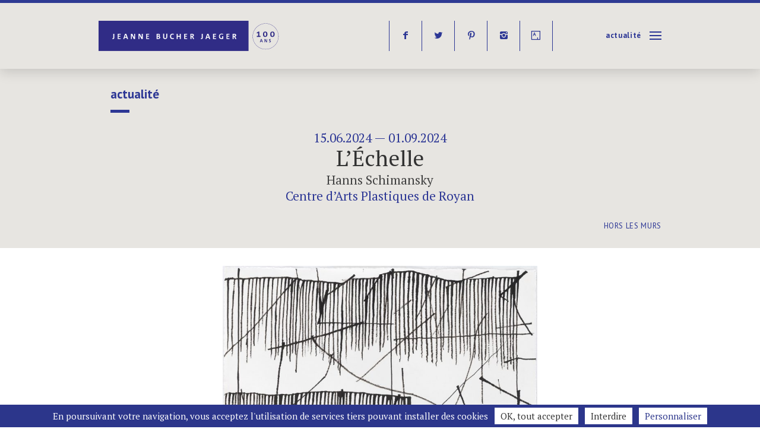

--- FILE ---
content_type: text/html; charset=UTF-8
request_url: https://jeannebucherjaeger.com/fr/lechelle/
body_size: 20302
content:
<!doctype html> <!--[if lt IE 9 ]><html lang="fr-FR" class="no-js ie ieold"> <![endif]--> <!--[if IE 9 ]><html lang="fr-FR" class="no-js ie ie9"> <![endif]--> <!--[if (gt IE 9)|!(IE)]><!--><html lang="fr-FR" class="no-js"> <!--<![endif]--><head><meta charset="utf-8"><meta http-equiv="Content-Type" content="text/html; charset=UTF-8"><link href='https://fonts.googleapis.com/css?family=PT+Sans:400,700%7CPT+Serif:400,700,400italic,700italic' rel='stylesheet' type='text/css'><meta name='robots' content='index, follow, max-image-preview:large, max-snippet:-1, max-video-preview:-1' /><link rel="canonical" href="https://jeannebucherjaeger.com/fr/lechelle/" /><meta property="og:locale" content="fr_FR" /><meta property="og:type" content="article" /><meta property="og:title" content="L&#039;Échelle - Jeanne Bucher Jaeger" /><meta property="og:url" content="https://jeannebucherjaeger.com/fr/lechelle/" /><meta property="og:site_name" content="Jeanne Bucher Jaeger" /><meta property="article:publisher" content="https://www.facebook.com/jeannebucherjaeger/?fref=ts" /><meta property="article:published_time" content="2024-06-12T12:45:41+00:00" /><meta property="article:modified_time" content="2024-09-13T14:48:49+00:00" /><meta name="author" content="Mathilde" /><meta name="twitter:card" content="summary_large_image" /><meta name="twitter:creator" content="@jbucherjaeger" /><meta name="twitter:site" content="@jbucherjaeger" /><meta name="twitter:label1" content="Écrit par" /><meta name="twitter:data1" content="Mathilde" /><meta name="twitter:label2" content="Durée de lecture estimée" /><meta name="twitter:data2" content="1 minute" /> <script type="application/ld+json" class="yoast-schema-graph">{"@context":"https://schema.org","@graph":[{"@type":"Article","@id":"https://jeannebucherjaeger.com/lechelle/#article","isPartOf":{"@id":"https://jeannebucherjaeger.com/lechelle/"},"author":{"name":"Mathilde","@id":"https://jeannebucherjaeger.com/#/schema/person/c920d5503c0002f178ce56ac528800cc"},"headline":"L&rsquo;Échelle","datePublished":"2024-06-12T12:45:41+00:00","dateModified":"2024-09-13T14:48:49+00:00","mainEntityOfPage":{"@id":"https://jeannebucherjaeger.com/lechelle/"},"wordCount":39,"publisher":{"@id":"https://jeannebucherjaeger.com/#organization"},"articleSection":["Hors les murs"],"inLanguage":"fr-FR"},{"@type":"WebPage","@id":"https://jeannebucherjaeger.com/fr/lechelle/","url":"https://jeannebucherjaeger.com/fr/lechelle/","name":"L'Échelle - Jeanne Bucher Jaeger","isPartOf":{"@id":"https://jeannebucherjaeger.com/fr/#website"},"datePublished":"2024-06-12T12:45:41+00:00","dateModified":"2024-09-13T14:48:49+00:00","breadcrumb":{"@id":"https://jeannebucherjaeger.com/fr/lechelle/#breadcrumb"},"inLanguage":"fr-FR","potentialAction":[{"@type":"ReadAction","target":[["https://jeannebucherjaeger.com/fr/lechelle/"]]}]},{"@type":"BreadcrumbList","@id":"https://jeannebucherjaeger.com/fr/lechelle/#breadcrumb","itemListElement":[{"@type":"ListItem","position":1,"name":"Home","item":"https://jeannebucherjaeger.com/fr/"},{"@type":"ListItem","position":2,"name":"L&#8217;Échelle"}]},{"@type":"WebSite","@id":"https://jeannebucherjaeger.com/fr/#website","url":"https://jeannebucherjaeger.com/fr/","name":"Jeanne Bucher Jaeger","description":"Galerie d&#039;art Paris","publisher":{"@id":"https://jeannebucherjaeger.com/fr/#organization"},"potentialAction":[{"@type":"SearchAction","target":{"@type":"EntryPoint","urlTemplate":"https://jeannebucherjaeger.com/fr/?s={search_term_string}"},"query-input":{"@type":"PropertyValueSpecification","valueRequired":true,"valueName":"search_term_string"}}],"inLanguage":"fr-FR"},{"@type":"Organization","@id":"https://jeannebucherjaeger.com/fr/#organization","name":"Jeanne Bucher Jaeger","url":"https://jeannebucherjaeger.com/fr/","logo":{"@type":"ImageObject","inLanguage":"fr-FR","@id":"https://jeannebucherjaeger.com/fr/#/schema/logo/image/","url":"","contentUrl":"","caption":"Jeanne Bucher Jaeger"},"image":{"@id":"https://jeannebucherjaeger.com/fr/#/schema/logo/image/"},"sameAs":["https://www.facebook.com/jeannebucherjaeger/?fref=ts","https://x.com/jbucherjaeger","https://www.instagram.com/galeriejeannebucherjaeger/","https://www.pinterest.fr/jbucherjaeger/"]},{"@type":"Person","@id":"https://jeannebucherjaeger.com/#/schema/person/c920d5503c0002f178ce56ac528800cc","name":"Mathilde","image":{"@type":"ImageObject","inLanguage":"fr-FR","@id":"https://jeannebucherjaeger.com/fr/#/schema/person/image/","url":"https://secure.gravatar.com/avatar/0d239f25989e26e55dfd2f1b5a412bf1c957ad39ce8151ecb8d3690d78293ea4?s=96&d=mm&r=g","contentUrl":"https://secure.gravatar.com/avatar/0d239f25989e26e55dfd2f1b5a412bf1c957ad39ce8151ecb8d3690d78293ea4?s=96&d=mm&r=g","caption":"Mathilde"},"url":"https://jeannebucherjaeger.com/fr/author/mathilde/"}]}</script> <style id='wp-img-auto-sizes-contain-inline-css' type='text/css'>img:is([sizes=auto i],[sizes^="auto," i]){contain-intrinsic-size:3000px 1500px}
/*# sourceURL=wp-img-auto-sizes-contain-inline-css */</style><style id='wp-block-library-inline-css' type='text/css'>:root{--wp-block-synced-color:#7a00df;--wp-block-synced-color--rgb:122,0,223;--wp-bound-block-color:var(--wp-block-synced-color);--wp-editor-canvas-background:#ddd;--wp-admin-theme-color:#007cba;--wp-admin-theme-color--rgb:0,124,186;--wp-admin-theme-color-darker-10:#006ba1;--wp-admin-theme-color-darker-10--rgb:0,107,160.5;--wp-admin-theme-color-darker-20:#005a87;--wp-admin-theme-color-darker-20--rgb:0,90,135;--wp-admin-border-width-focus:2px}@media (min-resolution:192dpi){:root{--wp-admin-border-width-focus:1.5px}}.wp-element-button{cursor:pointer}:root .has-very-light-gray-background-color{background-color:#eee}:root .has-very-dark-gray-background-color{background-color:#313131}:root .has-very-light-gray-color{color:#eee}:root .has-very-dark-gray-color{color:#313131}:root .has-vivid-green-cyan-to-vivid-cyan-blue-gradient-background{background:linear-gradient(135deg,#00d084,#0693e3)}:root .has-purple-crush-gradient-background{background:linear-gradient(135deg,#34e2e4,#4721fb 50%,#ab1dfe)}:root .has-hazy-dawn-gradient-background{background:linear-gradient(135deg,#faaca8,#dad0ec)}:root .has-subdued-olive-gradient-background{background:linear-gradient(135deg,#fafae1,#67a671)}:root .has-atomic-cream-gradient-background{background:linear-gradient(135deg,#fdd79a,#004a59)}:root .has-nightshade-gradient-background{background:linear-gradient(135deg,#330968,#31cdcf)}:root .has-midnight-gradient-background{background:linear-gradient(135deg,#020381,#2874fc)}:root{--wp--preset--font-size--normal:16px;--wp--preset--font-size--huge:42px}.has-regular-font-size{font-size:1em}.has-larger-font-size{font-size:2.625em}.has-normal-font-size{font-size:var(--wp--preset--font-size--normal)}.has-huge-font-size{font-size:var(--wp--preset--font-size--huge)}.has-text-align-center{text-align:center}.has-text-align-left{text-align:left}.has-text-align-right{text-align:right}.has-fit-text{white-space:nowrap!important}#end-resizable-editor-section{display:none}.aligncenter{clear:both}.items-justified-left{justify-content:flex-start}.items-justified-center{justify-content:center}.items-justified-right{justify-content:flex-end}.items-justified-space-between{justify-content:space-between}.screen-reader-text{border:0;clip-path:inset(50%);height:1px;margin:-1px;overflow:hidden;padding:0;position:absolute;width:1px;word-wrap:normal!important}.screen-reader-text:focus{background-color:#ddd;clip-path:none;color:#444;display:block;font-size:1em;height:auto;left:5px;line-height:normal;padding:15px 23px 14px;text-decoration:none;top:5px;width:auto;z-index:100000}html :where(.has-border-color){border-style:solid}html :where([style*=border-top-color]){border-top-style:solid}html :where([style*=border-right-color]){border-right-style:solid}html :where([style*=border-bottom-color]){border-bottom-style:solid}html :where([style*=border-left-color]){border-left-style:solid}html :where([style*=border-width]){border-style:solid}html :where([style*=border-top-width]){border-top-style:solid}html :where([style*=border-right-width]){border-right-style:solid}html :where([style*=border-bottom-width]){border-bottom-style:solid}html :where([style*=border-left-width]){border-left-style:solid}html :where(img[class*=wp-image-]){height:auto;max-width:100%}:where(figure){margin:0 0 1em}html :where(.is-position-sticky){--wp-admin--admin-bar--position-offset:var(--wp-admin--admin-bar--height,0px)}@media screen and (max-width:600px){html :where(.is-position-sticky){--wp-admin--admin-bar--position-offset:0px}}

/*# sourceURL=wp-block-library-inline-css */</style><link rel='stylesheet' id='wc-blocks-style-css' href='https://jeannebucherjaeger.com/wp-content/cache/autoptimize/css/autoptimize_single_e2d671c403c7e2bd09b3b298c748d0db.css?ver=wc-10.4.3' type='text/css' media='all' /><style id='global-styles-inline-css' type='text/css'>:root{--wp--preset--aspect-ratio--square: 1;--wp--preset--aspect-ratio--4-3: 4/3;--wp--preset--aspect-ratio--3-4: 3/4;--wp--preset--aspect-ratio--3-2: 3/2;--wp--preset--aspect-ratio--2-3: 2/3;--wp--preset--aspect-ratio--16-9: 16/9;--wp--preset--aspect-ratio--9-16: 9/16;--wp--preset--color--black: #000000;--wp--preset--color--cyan-bluish-gray: #abb8c3;--wp--preset--color--white: #ffffff;--wp--preset--color--pale-pink: #f78da7;--wp--preset--color--vivid-red: #cf2e2e;--wp--preset--color--luminous-vivid-orange: #ff6900;--wp--preset--color--luminous-vivid-amber: #fcb900;--wp--preset--color--light-green-cyan: #7bdcb5;--wp--preset--color--vivid-green-cyan: #00d084;--wp--preset--color--pale-cyan-blue: #8ed1fc;--wp--preset--color--vivid-cyan-blue: #0693e3;--wp--preset--color--vivid-purple: #9b51e0;--wp--preset--gradient--vivid-cyan-blue-to-vivid-purple: linear-gradient(135deg,rgb(6,147,227) 0%,rgb(155,81,224) 100%);--wp--preset--gradient--light-green-cyan-to-vivid-green-cyan: linear-gradient(135deg,rgb(122,220,180) 0%,rgb(0,208,130) 100%);--wp--preset--gradient--luminous-vivid-amber-to-luminous-vivid-orange: linear-gradient(135deg,rgb(252,185,0) 0%,rgb(255,105,0) 100%);--wp--preset--gradient--luminous-vivid-orange-to-vivid-red: linear-gradient(135deg,rgb(255,105,0) 0%,rgb(207,46,46) 100%);--wp--preset--gradient--very-light-gray-to-cyan-bluish-gray: linear-gradient(135deg,rgb(238,238,238) 0%,rgb(169,184,195) 100%);--wp--preset--gradient--cool-to-warm-spectrum: linear-gradient(135deg,rgb(74,234,220) 0%,rgb(151,120,209) 20%,rgb(207,42,186) 40%,rgb(238,44,130) 60%,rgb(251,105,98) 80%,rgb(254,248,76) 100%);--wp--preset--gradient--blush-light-purple: linear-gradient(135deg,rgb(255,206,236) 0%,rgb(152,150,240) 100%);--wp--preset--gradient--blush-bordeaux: linear-gradient(135deg,rgb(254,205,165) 0%,rgb(254,45,45) 50%,rgb(107,0,62) 100%);--wp--preset--gradient--luminous-dusk: linear-gradient(135deg,rgb(255,203,112) 0%,rgb(199,81,192) 50%,rgb(65,88,208) 100%);--wp--preset--gradient--pale-ocean: linear-gradient(135deg,rgb(255,245,203) 0%,rgb(182,227,212) 50%,rgb(51,167,181) 100%);--wp--preset--gradient--electric-grass: linear-gradient(135deg,rgb(202,248,128) 0%,rgb(113,206,126) 100%);--wp--preset--gradient--midnight: linear-gradient(135deg,rgb(2,3,129) 0%,rgb(40,116,252) 100%);--wp--preset--font-size--small: 13px;--wp--preset--font-size--medium: 20px;--wp--preset--font-size--large: 36px;--wp--preset--font-size--x-large: 42px;--wp--preset--spacing--20: 0.44rem;--wp--preset--spacing--30: 0.67rem;--wp--preset--spacing--40: 1rem;--wp--preset--spacing--50: 1.5rem;--wp--preset--spacing--60: 2.25rem;--wp--preset--spacing--70: 3.38rem;--wp--preset--spacing--80: 5.06rem;--wp--preset--shadow--natural: 6px 6px 9px rgba(0, 0, 0, 0.2);--wp--preset--shadow--deep: 12px 12px 50px rgba(0, 0, 0, 0.4);--wp--preset--shadow--sharp: 6px 6px 0px rgba(0, 0, 0, 0.2);--wp--preset--shadow--outlined: 6px 6px 0px -3px rgb(255, 255, 255), 6px 6px rgb(0, 0, 0);--wp--preset--shadow--crisp: 6px 6px 0px rgb(0, 0, 0);}:where(.is-layout-flex){gap: 0.5em;}:where(.is-layout-grid){gap: 0.5em;}body .is-layout-flex{display: flex;}.is-layout-flex{flex-wrap: wrap;align-items: center;}.is-layout-flex > :is(*, div){margin: 0;}body .is-layout-grid{display: grid;}.is-layout-grid > :is(*, div){margin: 0;}:where(.wp-block-columns.is-layout-flex){gap: 2em;}:where(.wp-block-columns.is-layout-grid){gap: 2em;}:where(.wp-block-post-template.is-layout-flex){gap: 1.25em;}:where(.wp-block-post-template.is-layout-grid){gap: 1.25em;}.has-black-color{color: var(--wp--preset--color--black) !important;}.has-cyan-bluish-gray-color{color: var(--wp--preset--color--cyan-bluish-gray) !important;}.has-white-color{color: var(--wp--preset--color--white) !important;}.has-pale-pink-color{color: var(--wp--preset--color--pale-pink) !important;}.has-vivid-red-color{color: var(--wp--preset--color--vivid-red) !important;}.has-luminous-vivid-orange-color{color: var(--wp--preset--color--luminous-vivid-orange) !important;}.has-luminous-vivid-amber-color{color: var(--wp--preset--color--luminous-vivid-amber) !important;}.has-light-green-cyan-color{color: var(--wp--preset--color--light-green-cyan) !important;}.has-vivid-green-cyan-color{color: var(--wp--preset--color--vivid-green-cyan) !important;}.has-pale-cyan-blue-color{color: var(--wp--preset--color--pale-cyan-blue) !important;}.has-vivid-cyan-blue-color{color: var(--wp--preset--color--vivid-cyan-blue) !important;}.has-vivid-purple-color{color: var(--wp--preset--color--vivid-purple) !important;}.has-black-background-color{background-color: var(--wp--preset--color--black) !important;}.has-cyan-bluish-gray-background-color{background-color: var(--wp--preset--color--cyan-bluish-gray) !important;}.has-white-background-color{background-color: var(--wp--preset--color--white) !important;}.has-pale-pink-background-color{background-color: var(--wp--preset--color--pale-pink) !important;}.has-vivid-red-background-color{background-color: var(--wp--preset--color--vivid-red) !important;}.has-luminous-vivid-orange-background-color{background-color: var(--wp--preset--color--luminous-vivid-orange) !important;}.has-luminous-vivid-amber-background-color{background-color: var(--wp--preset--color--luminous-vivid-amber) !important;}.has-light-green-cyan-background-color{background-color: var(--wp--preset--color--light-green-cyan) !important;}.has-vivid-green-cyan-background-color{background-color: var(--wp--preset--color--vivid-green-cyan) !important;}.has-pale-cyan-blue-background-color{background-color: var(--wp--preset--color--pale-cyan-blue) !important;}.has-vivid-cyan-blue-background-color{background-color: var(--wp--preset--color--vivid-cyan-blue) !important;}.has-vivid-purple-background-color{background-color: var(--wp--preset--color--vivid-purple) !important;}.has-black-border-color{border-color: var(--wp--preset--color--black) !important;}.has-cyan-bluish-gray-border-color{border-color: var(--wp--preset--color--cyan-bluish-gray) !important;}.has-white-border-color{border-color: var(--wp--preset--color--white) !important;}.has-pale-pink-border-color{border-color: var(--wp--preset--color--pale-pink) !important;}.has-vivid-red-border-color{border-color: var(--wp--preset--color--vivid-red) !important;}.has-luminous-vivid-orange-border-color{border-color: var(--wp--preset--color--luminous-vivid-orange) !important;}.has-luminous-vivid-amber-border-color{border-color: var(--wp--preset--color--luminous-vivid-amber) !important;}.has-light-green-cyan-border-color{border-color: var(--wp--preset--color--light-green-cyan) !important;}.has-vivid-green-cyan-border-color{border-color: var(--wp--preset--color--vivid-green-cyan) !important;}.has-pale-cyan-blue-border-color{border-color: var(--wp--preset--color--pale-cyan-blue) !important;}.has-vivid-cyan-blue-border-color{border-color: var(--wp--preset--color--vivid-cyan-blue) !important;}.has-vivid-purple-border-color{border-color: var(--wp--preset--color--vivid-purple) !important;}.has-vivid-cyan-blue-to-vivid-purple-gradient-background{background: var(--wp--preset--gradient--vivid-cyan-blue-to-vivid-purple) !important;}.has-light-green-cyan-to-vivid-green-cyan-gradient-background{background: var(--wp--preset--gradient--light-green-cyan-to-vivid-green-cyan) !important;}.has-luminous-vivid-amber-to-luminous-vivid-orange-gradient-background{background: var(--wp--preset--gradient--luminous-vivid-amber-to-luminous-vivid-orange) !important;}.has-luminous-vivid-orange-to-vivid-red-gradient-background{background: var(--wp--preset--gradient--luminous-vivid-orange-to-vivid-red) !important;}.has-very-light-gray-to-cyan-bluish-gray-gradient-background{background: var(--wp--preset--gradient--very-light-gray-to-cyan-bluish-gray) !important;}.has-cool-to-warm-spectrum-gradient-background{background: var(--wp--preset--gradient--cool-to-warm-spectrum) !important;}.has-blush-light-purple-gradient-background{background: var(--wp--preset--gradient--blush-light-purple) !important;}.has-blush-bordeaux-gradient-background{background: var(--wp--preset--gradient--blush-bordeaux) !important;}.has-luminous-dusk-gradient-background{background: var(--wp--preset--gradient--luminous-dusk) !important;}.has-pale-ocean-gradient-background{background: var(--wp--preset--gradient--pale-ocean) !important;}.has-electric-grass-gradient-background{background: var(--wp--preset--gradient--electric-grass) !important;}.has-midnight-gradient-background{background: var(--wp--preset--gradient--midnight) !important;}.has-small-font-size{font-size: var(--wp--preset--font-size--small) !important;}.has-medium-font-size{font-size: var(--wp--preset--font-size--medium) !important;}.has-large-font-size{font-size: var(--wp--preset--font-size--large) !important;}.has-x-large-font-size{font-size: var(--wp--preset--font-size--x-large) !important;}
/*# sourceURL=global-styles-inline-css */</style><style id='classic-theme-styles-inline-css' type='text/css'>/*! This file is auto-generated */
.wp-block-button__link{color:#fff;background-color:#32373c;border-radius:9999px;box-shadow:none;text-decoration:none;padding:calc(.667em + 2px) calc(1.333em + 2px);font-size:1.125em}.wp-block-file__button{background:#32373c;color:#fff;text-decoration:none}
/*# sourceURL=/wp-includes/css/classic-themes.min.css */</style><link rel='stylesheet' id='contact-form-7-css' href='https://jeannebucherjaeger.com/wp-content/cache/autoptimize/css/autoptimize_single_64ac31699f5326cb3c76122498b76f66.css?ver=6.1.4' type='text/css' media='all' /><link rel='stylesheet' id='woocommerce-layout-css' href='https://jeannebucherjaeger.com/wp-content/cache/autoptimize/css/autoptimize_single_e98f5279cacaef826050eb2595082e77.css?ver=10.4.3' type='text/css' media='all' /><link rel='stylesheet' id='woocommerce-smallscreen-css' href='https://jeannebucherjaeger.com/wp-content/cache/autoptimize/css/autoptimize_single_59d266c0ea580aae1113acb3761f7ad5.css?ver=10.4.3' type='text/css' media='only screen and (max-width: 768px)' /><link rel='stylesheet' id='woocommerce-general-css' href='https://jeannebucherjaeger.com/wp-content/cache/autoptimize/css/autoptimize_single_0a5cfa15a1c3bce6319a071a84e71e83.css?ver=10.4.3' type='text/css' media='all' /><style id='woocommerce-inline-inline-css' type='text/css'>.woocommerce form .form-row .required { visibility: visible; }
/*# sourceURL=woocommerce-inline-inline-css */</style><link rel='stylesheet' id='style-base-css' href='https://jeannebucherjaeger.com/wp-content/cache/autoptimize/css/autoptimize_single_1c6e547e4f483571b002ad2f1a2ff312.css?ver=1' type='text/css' media='all' /><link rel='stylesheet' id='style-menu-css' href='https://jeannebucherjaeger.com/wp-content/cache/autoptimize/css/autoptimize_single_40b926be61fd8de45b35fb6124c7811b.css?ver=1' type='text/css' media='all' /><link rel='stylesheet' id='style-composer-css' href='https://jeannebucherjaeger.com/wp-content/cache/autoptimize/css/autoptimize_single_993823b8a42cda6da6eff1bcb401e0d1.css?ver=1' type='text/css' media='all' /><link rel='stylesheet' id='style-woo-css' href='https://jeannebucherjaeger.com/wp-content/cache/autoptimize/css/autoptimize_single_7d1757de0dca68bfda3aa08e2b6a1ef4.css?ver=1' type='text/css' media='all' /><link rel='stylesheet' id='style-css' href='https://jeannebucherjaeger.com/wp-content/cache/autoptimize/css/autoptimize_single_5e3d5b052a4b8022855454dfe51f9c08.css?ver=1' type='text/css' media='all' /> <script type="text/javascript" src="https://jeannebucherjaeger.com/wp-includes/js/jquery/jquery.min.js?ver=3.7.1" id="jquery-core-js"></script> <script defer type="text/javascript" src="https://jeannebucherjaeger.com/wp-includes/js/jquery/jquery-migrate.min.js?ver=3.4.1" id="jquery-migrate-js"></script> <script type="text/javascript" src="https://jeannebucherjaeger.com/wp-content/plugins/woocommerce/assets/js/jquery-blockui/jquery.blockUI.min.js?ver=2.7.0-wc.10.4.3" id="wc-jquery-blockui-js" defer="defer" data-wp-strategy="defer"></script> <script defer id="wc-add-to-cart-js-extra" src="[data-uri]"></script> <script type="text/javascript" src="https://jeannebucherjaeger.com/wp-content/plugins/woocommerce/assets/js/frontend/add-to-cart.min.js?ver=10.4.3" id="wc-add-to-cart-js" defer="defer" data-wp-strategy="defer"></script> <script type="text/javascript" src="https://jeannebucherjaeger.com/wp-content/plugins/woocommerce/assets/js/js-cookie/js.cookie.min.js?ver=2.1.4-wc.10.4.3" id="wc-js-cookie-js" defer="defer" data-wp-strategy="defer"></script> <script defer id="woocommerce-js-extra" src="[data-uri]"></script> <script type="text/javascript" src="https://jeannebucherjaeger.com/wp-content/plugins/woocommerce/assets/js/frontend/woocommerce.min.js?ver=10.4.3" id="woocommerce-js" defer="defer" data-wp-strategy="defer"></script> <link rel='shortlink' href='https://jeannebucherjaeger.com/fr/?p=14610' /><link hreflang="fr" href="https://jeannebucherjaeger.com/fr/lechelle/" rel="alternate" /><link hreflang="en" href="https://jeannebucherjaeger.com/en/lechelle/" rel="alternate" /><link hreflang="x-default" href="https://jeannebucherjaeger.com/lechelle/" rel="alternate" /><meta name="generator" content="qTranslate-XT 3.15.1" /> <noscript><style>.woocommerce-product-gallery{ opacity: 1 !important; }</style></noscript><link rel="icon" href="https://jeannebucherjaeger.com/wp-content/uploads/2025/03/cropped-favicon-32x32.png" sizes="32x32" /><link rel="icon" href="https://jeannebucherjaeger.com/wp-content/uploads/2025/03/cropped-favicon-192x192.png" sizes="192x192" /><link rel="apple-touch-icon" href="https://jeannebucherjaeger.com/wp-content/uploads/2025/03/cropped-favicon-180x180.png" /><meta name="msapplication-TileImage" content="https://jeannebucherjaeger.com/wp-content/uploads/2025/03/cropped-favicon-270x270.png" /><title>L&#039;Échelle - Jeanne Bucher Jaeger Jeanne Bucher Jaeger - Galerie d&#039;art Paris</title><meta name="description" content="Fondée en 1925 la galerie Jeanne Bucher Jaeger poursuit aujourd’hui son activité avec une programmation d’artistes historiques et contemporains."><meta property="og:locale" content="fr_FR"><meta property="og:type" content="article"><meta property="og:title" content="L&#039;Échelle - Jeanne Bucher Jaeger Jeanne Bucher Jaeger - Galerie d&#039;art Paris"><meta property="article:publisher" content="https://www.facebook.com/profile.php?id=100004591661302&amp;fref=ts"><meta property="og:site_name" content="Jeanne Bucher Jaeger"><meta property="og:url" content="https://jeannebucherjaeger.com/fr/lechelle/"><link rel="canonical" href="https://jeannebucherjaeger.com/fr/lechelle/"><meta name="twitter:card" content="summary_large_image"><meta name="twitter:site" content="https://twitter.com/jbucherjaeger"><meta name="twitter:domain" content="Jeanne Bucher Jaeger"><meta name="twitter:creator" content="https://twitter.com/jbucherjaeger"><meta name="twitter:title" content="L&#039;Échelle - Jeanne Bucher Jaeger Jeanne Bucher Jaeger - Galerie d&#039;art Paris"><meta property="og:image" content="https://jeannebucherjaeger.com/wp-content/uploads/2018/12/Hanns-Schimansky_Sans-titre_2018-3.jpg"><meta name="twitter:image:src" content="https://jeannebucherjaeger.com/wp-content/uploads/2018/12/Hanns-Schimansky_Sans-titre_2018-3.jpg"><meta name="twitter:description" content="Fondée en 1925 la galerie Jeanne Bucher Jaeger poursuit aujourd’hui son activité avec une programmation d’artistes historiques et contemporains."><meta property="og:description" content="Fondée en 1925 la galerie Jeanne Bucher Jaeger poursuit aujourd’hui son activité avec une programmation d’artistes historiques et contemporains."><meta name="viewport" content="width=device-width, initial-scale=1.0, maximum-scale=1.0, user-scalable=yes, minimal-ui"/><meta name="apple-mobile-web-app-capable" content="yes"><meta name="apple-mobile-web-app-status-bar-style" content="black"><meta name="format-detection" content="telephone=no"><link rel="shortcut icon" href="/favicon.ico" type="image/x-icon" /><link rel="apple-touch-icon" href="/apple-touch-icon.png" /><link rel="apple-touch-icon" sizes="57x57" href="/apple-touch-icon-57x57.png" /><link rel="apple-touch-icon" sizes="72x72" href="/apple-touch-icon-72x72.png" /><link rel="apple-touch-icon" sizes="76x76" href="/apple-touch-icon-76x76.png" /><link rel="apple-touch-icon" sizes="114x114" href="/apple-touch-icon-114x114.png" /><link rel="apple-touch-icon" sizes="120x120" href="/apple-touch-icon-120x120.png" /><link rel="apple-touch-icon" sizes="144x144" href="/apple-touch-icon-144x144.png" /><link rel="apple-touch-icon" sizes="152x152" href="/apple-touch-icon-152x152.png" /> <script src="https://jeannebucherjaeger.com/wp-content/themes/jbj/js/modernizr.js"></script> <script>var gaProperty = 'UA-73635141-1';
   if (document.cookie.indexOf('cookie_notice_accepted=true') != -1) { callGoogleAnalytics(); }
   function callGoogleAnalytics() {        
    (function(i,s,o,g,r,a,m){i['GoogleAnalyticsObject']=r;i[r]=i[r]||function(){
     (i[r].q=i[r].q||[]).push(arguments)},i[r].l=1*new Date();a=s.createElement(o),
     m=s.getElementsByTagName(o)[0];a.async=1;a.src=g;m.parentNode.insertBefore(a,m)
     })(window,document,'script','//www.google-analytics.com/analytics.js','ga');
     ga('create', gaProperty, 'auto'); ga('set', 'anonymizeIp', true); ga('send', 'pageview');
     }</script> <style id="customcss"></style></head><body class="wp-singular post-template-default single single-post postid-14610 single-format-standard wp-theme-jbj theme-jbj woocommerce-no-js" itemscope="" itemtype="http://schema.org/WebPage"><nav class="m-drawer" role="navigation"><div id="searchwrap"><form role="search" method="get" id="searchform" action="https://jeannebucherjaeger.com/fr/" class="likea" autocomplete="off"> <input type="search" value="" name="s" id="s" placeholder="Rechercher" /></form></div><div class="menu-main-container"><ul id="menu-main" class="menu"><li id="menu-item-138" class="menu-item menu-item-type-post_type menu-item-object-page menu-item-138"><a href="https://jeannebucherjaeger.com/fr/expositions/">Expositions</a></li><li id="menu-item-7711" class="menu-item menu-item-type-post_type menu-item-object-page menu-item-7711"><a href="https://jeannebucherjaeger.com/fr/paris/">Paris</a></li><li id="menu-item-7712" class="menu-item menu-item-type-post_type menu-item-object-page menu-item-7712"><a href="https://jeannebucherjaeger.com/fr/lisbonne/">Lisbonne</a></li><li id="menu-item-139" class="menu-item menu-item-type-post_type menu-item-object-page menu-item-home menu-item-139"><a href="https://jeannebucherjaeger.com/fr/">Accueil</a></li><li id="menu-item-136" class="menu-item menu-item-type-post_type menu-item-object-page menu-item-136"><a href="https://jeannebucherjaeger.com/fr/actualite/">Actualité</a></li><li id="menu-item-135" class="menu-item menu-item-type-post_type menu-item-object-page menu-item-135"><a href="https://jeannebucherjaeger.com/fr/artistes/">Artistes</a></li><li id="menu-item-210" class="menu-item menu-item-type-taxonomy menu-item-object-category menu-item-210"><a href="https://jeannebucherjaeger.com/fr/category/fairs/">Foires</a></li><li id="menu-item-134" class="menu-item menu-item-type-post_type menu-item-object-page menu-item-134"><a href="https://jeannebucherjaeger.com/fr/editions/">éditions</a></li><li id="menu-item-209" class="menu-item menu-item-type-post_type menu-item-object-page menu-item-209"><a href="https://jeannebucherjaeger.com/fr/videos/">Vidéos</a></li><li id="menu-item-10693" class="menu-item menu-item-type-post_type menu-item-object-page menu-item-10693"><a href="https://jeannebucherjaeger.com/fr/viewing-room/">Visite Virtuelle</a></li><li id="menu-item-137" class="menu-item menu-item-type-post_type menu-item-object-page menu-item-137"><a href="https://jeannebucherjaeger.com/fr/about-us/">à propos</a></li><li id="menu-item-140" class="menu-item menu-item-type-post_type menu-item-object-page menu-item-140"><a href="https://jeannebucherjaeger.com/fr/publications/">Publications</a></li><li id="menu-item-213" class="menu-item menu-item-type-post_type menu-item-object-page menu-item-213"><a href="https://jeannebucherjaeger.com/fr/archive/">Archives</a></li><li id="menu-item-133" class="menu-item menu-item-type-post_type menu-item-object-page menu-item-133"><a href="https://jeannebucherjaeger.com/fr/contact/">contact</a></li></ul></div><ul class="language-chooser language-chooser-text qtranxs_language_chooser" id="qtranslate-2-chooser"><li class="lang-fr active"><a href="https://jeannebucherjaeger.com/fr/lechelle/" title="Français (fr)" class="qtranxs_text qtranxs_text_fr"><span>Français</span></a></li><li class="lang-en"><a href="https://jeannebucherjaeger.com/en/lechelle/" title="English (en)" class="qtranxs_text qtranxs_text_en"><span>English</span></a></li></ul><div class="qtranxs_widget_end"></div><div class="menu-social-container"><ul id="menu-social" class="menu"><li id="menu-item-141" class="menu-item menu-item-type-custom menu-item-object-custom menu-item-141"><a target="_blank" href="https://www.facebook.com/jeannebucherjaeger/?fref=ts" title="facebook">f</a></li><li id="menu-item-142" class="menu-item menu-item-type-custom menu-item-object-custom menu-item-142"><a target="_blank" href="https://twitter.com/jbucherjaeger" title="twitter">t</a></li><li id="menu-item-1134" class="menu-item menu-item-type-custom menu-item-object-custom menu-item-1134"><a target="_blank" href="https://www.pinterest.com/jbucherjaeger/" title="pinterest">p</a></li><li id="menu-item-188" class="menu-item menu-item-type-custom menu-item-object-custom menu-item-188"><a target="_blank" href="https://www.instagram.com/galeriejeannebucherjaeger/" title="instagram">i</a></li><li id="menu-item-7602" class="menu-item menu-item-type-custom menu-item-object-custom menu-item-7602"><a target="_blank" href="https://www.artsy.net/jeanne-bucher-jaeger" title="artsy">Y</a></li></ul></div><div class="site-header-cart menu hide"><div> <a class="cart-contents" href="https://jeannebucherjaeger.com/fr/cart/" title="View your shopping cart"> <span class="count">Panier</span> <span class="euro">&euro;0</span> </a></div><div class="widget woocommerce widget_shopping_cart"><div class="widget_shopping_cart_content"></div></div></div></nav><header id="header" class="ombra m-header"><div class="push "><div class="row"><div class="col-1-2 t-col-1-2 m-col-1-2"><h1 id="logo"> <a href="https://jeannebucherjaeger.com/fr">Jeanne Bucher Jaeger</a></h1></div><div class="col-1-2 t-col-1-2 m-col-1-2"><nav id="menu"><div class="menu-item"><div class="menu-social-container"><ul id="menu-social-1" class="menu"><li class="menu-item menu-item-type-custom menu-item-object-custom menu-item-141"><a target="_blank" href="https://www.facebook.com/jeannebucherjaeger/?fref=ts" title="facebook">f</a></li><li class="menu-item menu-item-type-custom menu-item-object-custom menu-item-142"><a target="_blank" href="https://twitter.com/jbucherjaeger" title="twitter">t</a></li><li class="menu-item menu-item-type-custom menu-item-object-custom menu-item-1134"><a target="_blank" href="https://www.pinterest.com/jbucherjaeger/" title="pinterest">p</a></li><li class="menu-item menu-item-type-custom menu-item-object-custom menu-item-188"><a target="_blank" href="https://www.instagram.com/galeriejeannebucherjaeger/" title="instagram">i</a></li><li class="menu-item menu-item-type-custom menu-item-object-custom menu-item-7602"><a target="_blank" href="https://www.artsy.net/jeanne-bucher-jaeger" title="artsy">Y</a></li></ul></div></div><div id="current"><a href="/">Menu</a></div> <a id="selector" class="selector"><div class="bar-icon-wrapper"> <span class="bar-icon"></span> <span class="bar-icon"></span> <span class="bar-icon"></span></div> </a></nav></div></div></div></header><div id="bd" class="m-overlay"><div id="fx" class="xfadeInRight xanimated"><div class="ombra"><div id="forcurrent" class="hide"><a href="https://jeannebucherjaeger.com/fr/actualite/">Actualité</a></div><div id="aj"><article class="exhibition"><header><div class="push"><div class="trat"><h3><a href="https://jeannebucherjaeger.com/fr/actualite/">Actualité</a></h3></div><div class="centered"><h4>15.06.2024 — 01.09.2024</h4><h1>L&rsquo;Échelle</h1><h2><a href="https://jeannebucherjaeger.com/fr/artists-link/hanns-schimansky/">Hanns Schimansky</a></h2><h4>Centre d’Arts Plastiques de Royan</h4><h3 class="maj tar"><a href="https://jeannebucherjaeger.com/fr/category/hors-les-murs/" rel="tag">Hors les murs</a></h3></div></div></header><div id="diaporama" itemscope itemtype="http://schema.org/ImageGallery" class="diaporama"><div class="owl-carousel" data-opt='{"responsive":{"0":{"items":1,"dots":false,"nav":false,"loop":false},"768":{"items":1,"dots":false,"nav":false,"loop":false},"1060":{"items":1,"dots":false,"nav":false,"loop":false}},"margin":30,"lazyLoad":false,"autoplay":true,"animateOut":"fadeOut","autoplayTimeout":5000,"smartSpeed":1000,"autoplayHoverPause":true}'><figure itemprop="associatedMedia" itemscope itemtype="http://schema.org/ImageObject" class="slide"><div class="white"><div class="push"><div class="imagewrap"> <a class="zoom" data-rel="diaporama-14610" href="https://jeannebucherjaeger.com/wp-content/uploads/2018/12/Hanns-Schimansky_Sans-titre_2018-3.jpg" data-w="1727" data-h="1306"> <img class="lazyload"
 src="[data-uri]" 
 data-src="https://jeannebucherjaeger.com/wp-content/uploads/2018/12/Hanns-Schimansky_Sans-titre_2018-3-768x581.jpg" 
 alt="Hanns Schimansky, Sans titre, 2018&lt;br/&gt;© Jeanne Bucher Jaeger"
 width="768" 
 height="581"/> </a></div></div></div><figcaption itemprop="caption description" class="push"><span class="wrap"><strong>Hanns Schimansky, Sans titre, 2018</strong><br>Encre sur papier<br /> 30 × 42 cm<br/><span itemprop="copyrightHolder" class="credits">Photographie de Eric Tschernow</span></span></figcaption></figure></div></div><div class="clearfix"></div><div class="fascia"><section class="content push more"><div class="textbody"><div class="truncate"><div id="comp-lwos2szx" class="HcOXKn c9GqVL QxJLC3 comp-lwos2szx wixui-rich-text" data-testid="richTextElement"><p class="font_5 wixui-rich-text__text"><span class="wixui-rich-text__text"><em>L&rsquo;ÉCHELLE</em><br /> </span><span style="font-size: 16px;">Exposition de groupe du 15 juin au 1er septembre 2024<br /> <strong>Vernissage le samedi 15 juin de 17h30 à 19h30</strong><br /> </span></p></div><p>La Galerie est heureuse de contribuer à cette exposition par le prêt d’oeuvres d&rsquo;Hanns SCHIMANSKY.</p><p>&nbsp;</p><p>&nbsp;</p><div id="comp-lwos2szx" class="HcOXKn c9GqVL QxJLC3 comp-lwos2szx wixui-rich-text" data-testid="richTextElement"><p class="font_5 wixui-rich-text__text"><span style="font-size: 16px;"> </span></p></div></div></div></section></div><div class="fascia"><section class="infopratique push equalize"><div class="row"><div class="col-1-3"><div class="module infopratique-ch"><h3>Centre d’Arts Plastiques de Royan</h3><div class="textbody"><div class="page" title="Page 3"><div class="section"><div class="layoutArea"><div class="column"><p>19, quai Amiral Meyer, Voûtes du Port, Royan</p><div class="page" title="Page 3"><div class="section"><div class="layoutArea"><div class="column"><p><a href="https://www.cap-royan.com">www.cap-royan.com</a></p></div></div></div></div></div></div></div></div></div></div></div><div class="col-1-3"><div class="module infopratique-ch"><h3>Horaires d'ouverture</h3><div class="textbody"><div class="page" title="Page 3"><div class="section"><div class="layoutArea"><div class="column"><p>Ouvert du mardi au dimanche :<br /> juin : 14h30-18h30 &#8211; juillet-août-1er septembre : 14h-19h</p></div></div></div></div></div></div></div></div></section></div><div class="push"><div class="trat"><h3><a href="https://jeannebucherjaeger.com/fr/artistes/">Artistes</a></h3></div><div class="clearfix equalize cd"><div class="owl-carousel" data-opt='{"responsive":{"0":{"items":2,"dots":false,"nav":false,"loop":false},"768":{"items":3,"dots":false,"nav":false,"loop":false},"1060":{"items":4,"dots":false,"nav":false,"loop":false}},"margin":30,"lazyLoad":false,"autoplay":true,"autoplayTimeout":5000,"smartSpeed":1000,"autoplayHoverPause":true}'><div class="slide"><article class="artist cards"><h2><a href="https://jeannebucherjaeger.com/fr/artist/schimansky-hanns/"> <img class="lazyload"
 src="[data-uri]" 
 data-src="https://jeannebucherjaeger.com/wp-content/uploads/2015/06/Schimansky-Hanns.jpg" 
 alt="Schimansky, Hanns © Jeanne Bucher Jaeger" 
 width="320" 
 height="318"/> <span class="list-mini"><span class="module story"> <span class="info"> <span class="name"> Hanns</span> <span class="surname">Schimansky</span> </span></span></span> </a></h2></article></div></div></div></div><footer></footer></article></div></div><footer id="footer" class="clearfix" role="contentinfo"><div class="push"><div class="row equalize"><div class="col-1-2 t-col-1-2"><div class="module"><p><strong>Espace Marais</strong><br /> 5 rue de Saintonge<br /> 75 003 Paris &#8211; France<br /> T +33 1 42 72 60 42</p></div></div><div class="col-1-2 t-col-1-2"><div class="module"><p><strong>Lisbonne<br /> </strong>Rua Victor Cordon, no.21<br /> Santa Maria Maior<br /> 1200 &#8211; 482 Lisbonne &#8211; Portugal<br /> T +351 960 193 280<br /> <a href="lisboa@jeannebucherjaeger.com">lisboa@jeannebucherjaeger.com</a><br /> (Sur rendez-vous)</p></div></div><div class="col-1-2 t-col-1-2 m-col-1-2"><nav class="module"><strong>Informations légales</strong><div class="menu-legal-container"><ul id="menu-legal" class="menu"><li id="menu-item-1146" class="menu-item menu-item-type-post_type menu-item-object-page menu-item-1146"><a href="https://jeannebucherjaeger.com/fr/legal-notice/">Mentions légales</a></li><li id="menu-item-149" class="menu-item menu-item-type-post_type menu-item-object-page menu-item-149"><a href="https://jeannebucherjaeger.com/fr/terms-and-conditons/">C.G.V.</a></li><li id="menu-item-8434" class="menu-item menu-item-type-custom menu-item-object-custom menu-item-8434"><a href="#cookies">Gestion des Cookies</a></li><li id="menu-item-1151" class="menu-item menu-item-type-post_type menu-item-object-page menu-item-privacy-policy menu-item-1151"><a rel="privacy-policy" href="https://jeannebucherjaeger.com/fr/privacy-policy/">Privacy Policy</a></li></ul></div></nav></div><div class="col-1-2 t-col-1-2 m-col-1-2"><nav class="module"><strong>Rester en contact</strong><div class="menu-contacts-container"><ul id="menu-contacts" class="menu"><li id="menu-item-1153" class="menu-item menu-item-type-post_type menu-item-object-page menu-item-1153"><a href="https://jeannebucherjaeger.com/fr/contact/">Contact</a></li><li id="menu-item-1154" class="menu-item menu-item-type-custom menu-item-object-custom menu-item-1154"><a target="_blank" href="https://us5.campaign-archive.com/home/?u=8a320cb4f411d4b82c0fcaf3a&#038;id=4c0f3c7d63">Newsletter</a></li><li id="menu-item-1152" class="menu-item menu-item-type-post_type menu-item-object-page menu-item-1152"><a href="https://jeannebucherjaeger.com/fr/credits/">Crédits</a></li></ul></div></nav></div></div><div class="centered"> © 2026 — <a href="about/?rel=author" target="_blank">Jeanne Bucher Jaeger </a> — All rights reserved<br/> <span class="samll">web-design by <a href="http://we-we.fr/" target="_blank">we-we</a> + <a href="http://mosne.it" target="_blank">mosne</a></span></div></div></footer></div></div><div class="drawer-overlay"></div><div class="pswp" tabindex="-1" role="dialog" aria-hidden="true"><div class="pswp__bg"></div><div class="pswp__scroll-wrap"><div class="pswp__container"><div class="pswp__item"></div><div class="pswp__item"></div><div class="pswp__item"></div></div><div class="pswp__ui pswp__ui--hidden"><div class="pswp__top-bar"><div class="pswp__counter"></div> <button class="pswp__button pswp__button--close" title="Close (Esc)"></button> <button class="pswp__button pswp__button--share" title="Share"></button> <button class="pswp__button pswp__button--fs" title="Toggle fullscreen"></button> <button class="pswp__button pswp__button--zoom" title="Zoom in/out"></button><div class="pswp__preloader"><div class="pswp__preloader__icn"><div class="pswp__preloader__cut"><div class="pswp__preloader__donut"></div></div></div></div></div><div class="pswp__share-modal pswp__share-modal--hidden pswp__single-tap"><div class="pswp__share-tooltip"></div></div> <button class="pswp__button pswp__button--arrow--left" title="Previous (arrow left)"> </button> <button class="pswp__button pswp__button--arrow--right" title="Next (arrow right)"> </button><div class="pswp__caption"><div class="pswp__caption__center"></div></div></div></div></div> <script type="application/ld+json">{ "@context" : "http://schema.org",
  "@type" : "Organization",
  "name" : "Jeanne Bucher Jaeger",
  "logo": "",
  "url" : "https://jeannebucherjaeger.com/fr",
  "sameAs" : ["https:\/\/www.facebook.com\/jeannebucherjaeger\/?fref=ts","https:\/\/twitter.com\/jbucherjaeger","https:\/\/www.pinterest.com\/jbucherjaeger\/","https:\/\/www.instagram.com\/galeriejeannebucherjaeger\/","https:\/\/www.artsy.net\/jeanne-bucher-jaeger"]}</script> <script type="speculationrules">{"prefetch":[{"source":"document","where":{"and":[{"href_matches":"/fr/*"},{"not":{"href_matches":["/wp-*.php","/wp-admin/*","/wp-content/uploads/*","/wp-content/*","/wp-content/plugins/*","/wp-content/themes/jbj/*","/fr/*\\?(.+)"]}},{"not":{"selector_matches":"a[rel~=\"nofollow\"]"}},{"not":{"selector_matches":".no-prefetch, .no-prefetch a"}}]},"eagerness":"conservative"}]}</script> <script defer src="[data-uri]"></script> <script defer src="[data-uri]"></script> <script defer type="text/javascript" src="https://jeannebucherjaeger.com/wp-content/cache/autoptimize/js/autoptimize_single_e411138d643a53afd1466ae14af73939.js?ver=2.1" id="mosne_plugins-js"></script> <script defer type="text/javascript" src="https://jeannebucherjaeger.com/wp-content/cache/autoptimize/js/autoptimize_single_0dcf608b798ef93c8e86386516c082e5.js?ver=2.3" id="mosne_fx-js"></script> <script type="text/javascript" src="https://jeannebucherjaeger.com/wp-includes/js/dist/hooks.min.js?ver=dd5603f07f9220ed27f1" id="wp-hooks-js"></script> <script type="text/javascript" src="https://jeannebucherjaeger.com/wp-includes/js/dist/i18n.min.js?ver=c26c3dc7bed366793375" id="wp-i18n-js"></script> <script defer id="wp-i18n-js-after" src="[data-uri]"></script> <script defer type="text/javascript" src="https://jeannebucherjaeger.com/wp-content/cache/autoptimize/js/autoptimize_single_96e7dc3f0e8559e4a3f3ca40b17ab9c3.js?ver=6.1.4" id="swv-js"></script> <script defer id="contact-form-7-js-translations" src="[data-uri]"></script> <script defer id="contact-form-7-js-before" src="[data-uri]"></script> <script defer type="text/javascript" src="https://jeannebucherjaeger.com/wp-content/cache/autoptimize/js/autoptimize_single_2912c657d0592cc532dff73d0d2ce7bb.js?ver=6.1.4" id="contact-form-7-js"></script> <script type="text/javascript" src="https://jeannebucherjaeger.com/wp-content/plugins/mosne-tarte/public/tarteaucitron/tarteaucitron.js?ver=1.0.10" id="mosne-tarte-js"></script> <script defer type="text/javascript" src="https://jeannebucherjaeger.com/wp-content/plugins/woocommerce/assets/js/sourcebuster/sourcebuster.min.js?ver=10.4.3" id="sourcebuster-js-js"></script> <script defer id="wc-order-attribution-js-extra" src="[data-uri]"></script> <script defer type="text/javascript" src="https://jeannebucherjaeger.com/wp-content/plugins/woocommerce/assets/js/frontend/order-attribution.min.js?ver=10.4.3" id="wc-order-attribution-js"></script> <script defer type="text/javascript" src="https://www.google.com/recaptcha/api.js?render=6LeKBdQqAAAAANiZQJLuAkwpuscodH2KIb50lZYq&amp;ver=3.0" id="google-recaptcha-js"></script> <script type="text/javascript" src="https://jeannebucherjaeger.com/wp-includes/js/dist/vendor/wp-polyfill.min.js?ver=3.15.0" id="wp-polyfill-js"></script> <script defer id="wpcf7-recaptcha-js-before" src="[data-uri]"></script> <script defer type="text/javascript" src="https://jeannebucherjaeger.com/wp-content/cache/autoptimize/js/autoptimize_single_ec0187677793456f98473f49d9e9b95f.js?ver=6.1.4" id="wpcf7-recaptcha-js"></script> <script defer id="wc-cart-fragments-js-extra" src="[data-uri]"></script> <script type="text/javascript" src="https://jeannebucherjaeger.com/wp-content/plugins/woocommerce/assets/js/frontend/cart-fragments.min.js?ver=10.4.3" id="wc-cart-fragments-js" defer="defer" data-wp-strategy="defer"></script> <script defer src="[data-uri]"></script> </body></html>

--- FILE ---
content_type: text/html; charset=utf-8
request_url: https://www.google.com/recaptcha/api2/anchor?ar=1&k=6LeKBdQqAAAAANiZQJLuAkwpuscodH2KIb50lZYq&co=aHR0cHM6Ly9qZWFubmVidWNoZXJqYWVnZXIuY29tOjQ0Mw..&hl=en&v=N67nZn4AqZkNcbeMu4prBgzg&size=invisible&anchor-ms=20000&execute-ms=30000&cb=18x23eaz2cjb
body_size: 48962
content:
<!DOCTYPE HTML><html dir="ltr" lang="en"><head><meta http-equiv="Content-Type" content="text/html; charset=UTF-8">
<meta http-equiv="X-UA-Compatible" content="IE=edge">
<title>reCAPTCHA</title>
<style type="text/css">
/* cyrillic-ext */
@font-face {
  font-family: 'Roboto';
  font-style: normal;
  font-weight: 400;
  font-stretch: 100%;
  src: url(//fonts.gstatic.com/s/roboto/v48/KFO7CnqEu92Fr1ME7kSn66aGLdTylUAMa3GUBHMdazTgWw.woff2) format('woff2');
  unicode-range: U+0460-052F, U+1C80-1C8A, U+20B4, U+2DE0-2DFF, U+A640-A69F, U+FE2E-FE2F;
}
/* cyrillic */
@font-face {
  font-family: 'Roboto';
  font-style: normal;
  font-weight: 400;
  font-stretch: 100%;
  src: url(//fonts.gstatic.com/s/roboto/v48/KFO7CnqEu92Fr1ME7kSn66aGLdTylUAMa3iUBHMdazTgWw.woff2) format('woff2');
  unicode-range: U+0301, U+0400-045F, U+0490-0491, U+04B0-04B1, U+2116;
}
/* greek-ext */
@font-face {
  font-family: 'Roboto';
  font-style: normal;
  font-weight: 400;
  font-stretch: 100%;
  src: url(//fonts.gstatic.com/s/roboto/v48/KFO7CnqEu92Fr1ME7kSn66aGLdTylUAMa3CUBHMdazTgWw.woff2) format('woff2');
  unicode-range: U+1F00-1FFF;
}
/* greek */
@font-face {
  font-family: 'Roboto';
  font-style: normal;
  font-weight: 400;
  font-stretch: 100%;
  src: url(//fonts.gstatic.com/s/roboto/v48/KFO7CnqEu92Fr1ME7kSn66aGLdTylUAMa3-UBHMdazTgWw.woff2) format('woff2');
  unicode-range: U+0370-0377, U+037A-037F, U+0384-038A, U+038C, U+038E-03A1, U+03A3-03FF;
}
/* math */
@font-face {
  font-family: 'Roboto';
  font-style: normal;
  font-weight: 400;
  font-stretch: 100%;
  src: url(//fonts.gstatic.com/s/roboto/v48/KFO7CnqEu92Fr1ME7kSn66aGLdTylUAMawCUBHMdazTgWw.woff2) format('woff2');
  unicode-range: U+0302-0303, U+0305, U+0307-0308, U+0310, U+0312, U+0315, U+031A, U+0326-0327, U+032C, U+032F-0330, U+0332-0333, U+0338, U+033A, U+0346, U+034D, U+0391-03A1, U+03A3-03A9, U+03B1-03C9, U+03D1, U+03D5-03D6, U+03F0-03F1, U+03F4-03F5, U+2016-2017, U+2034-2038, U+203C, U+2040, U+2043, U+2047, U+2050, U+2057, U+205F, U+2070-2071, U+2074-208E, U+2090-209C, U+20D0-20DC, U+20E1, U+20E5-20EF, U+2100-2112, U+2114-2115, U+2117-2121, U+2123-214F, U+2190, U+2192, U+2194-21AE, U+21B0-21E5, U+21F1-21F2, U+21F4-2211, U+2213-2214, U+2216-22FF, U+2308-230B, U+2310, U+2319, U+231C-2321, U+2336-237A, U+237C, U+2395, U+239B-23B7, U+23D0, U+23DC-23E1, U+2474-2475, U+25AF, U+25B3, U+25B7, U+25BD, U+25C1, U+25CA, U+25CC, U+25FB, U+266D-266F, U+27C0-27FF, U+2900-2AFF, U+2B0E-2B11, U+2B30-2B4C, U+2BFE, U+3030, U+FF5B, U+FF5D, U+1D400-1D7FF, U+1EE00-1EEFF;
}
/* symbols */
@font-face {
  font-family: 'Roboto';
  font-style: normal;
  font-weight: 400;
  font-stretch: 100%;
  src: url(//fonts.gstatic.com/s/roboto/v48/KFO7CnqEu92Fr1ME7kSn66aGLdTylUAMaxKUBHMdazTgWw.woff2) format('woff2');
  unicode-range: U+0001-000C, U+000E-001F, U+007F-009F, U+20DD-20E0, U+20E2-20E4, U+2150-218F, U+2190, U+2192, U+2194-2199, U+21AF, U+21E6-21F0, U+21F3, U+2218-2219, U+2299, U+22C4-22C6, U+2300-243F, U+2440-244A, U+2460-24FF, U+25A0-27BF, U+2800-28FF, U+2921-2922, U+2981, U+29BF, U+29EB, U+2B00-2BFF, U+4DC0-4DFF, U+FFF9-FFFB, U+10140-1018E, U+10190-1019C, U+101A0, U+101D0-101FD, U+102E0-102FB, U+10E60-10E7E, U+1D2C0-1D2D3, U+1D2E0-1D37F, U+1F000-1F0FF, U+1F100-1F1AD, U+1F1E6-1F1FF, U+1F30D-1F30F, U+1F315, U+1F31C, U+1F31E, U+1F320-1F32C, U+1F336, U+1F378, U+1F37D, U+1F382, U+1F393-1F39F, U+1F3A7-1F3A8, U+1F3AC-1F3AF, U+1F3C2, U+1F3C4-1F3C6, U+1F3CA-1F3CE, U+1F3D4-1F3E0, U+1F3ED, U+1F3F1-1F3F3, U+1F3F5-1F3F7, U+1F408, U+1F415, U+1F41F, U+1F426, U+1F43F, U+1F441-1F442, U+1F444, U+1F446-1F449, U+1F44C-1F44E, U+1F453, U+1F46A, U+1F47D, U+1F4A3, U+1F4B0, U+1F4B3, U+1F4B9, U+1F4BB, U+1F4BF, U+1F4C8-1F4CB, U+1F4D6, U+1F4DA, U+1F4DF, U+1F4E3-1F4E6, U+1F4EA-1F4ED, U+1F4F7, U+1F4F9-1F4FB, U+1F4FD-1F4FE, U+1F503, U+1F507-1F50B, U+1F50D, U+1F512-1F513, U+1F53E-1F54A, U+1F54F-1F5FA, U+1F610, U+1F650-1F67F, U+1F687, U+1F68D, U+1F691, U+1F694, U+1F698, U+1F6AD, U+1F6B2, U+1F6B9-1F6BA, U+1F6BC, U+1F6C6-1F6CF, U+1F6D3-1F6D7, U+1F6E0-1F6EA, U+1F6F0-1F6F3, U+1F6F7-1F6FC, U+1F700-1F7FF, U+1F800-1F80B, U+1F810-1F847, U+1F850-1F859, U+1F860-1F887, U+1F890-1F8AD, U+1F8B0-1F8BB, U+1F8C0-1F8C1, U+1F900-1F90B, U+1F93B, U+1F946, U+1F984, U+1F996, U+1F9E9, U+1FA00-1FA6F, U+1FA70-1FA7C, U+1FA80-1FA89, U+1FA8F-1FAC6, U+1FACE-1FADC, U+1FADF-1FAE9, U+1FAF0-1FAF8, U+1FB00-1FBFF;
}
/* vietnamese */
@font-face {
  font-family: 'Roboto';
  font-style: normal;
  font-weight: 400;
  font-stretch: 100%;
  src: url(//fonts.gstatic.com/s/roboto/v48/KFO7CnqEu92Fr1ME7kSn66aGLdTylUAMa3OUBHMdazTgWw.woff2) format('woff2');
  unicode-range: U+0102-0103, U+0110-0111, U+0128-0129, U+0168-0169, U+01A0-01A1, U+01AF-01B0, U+0300-0301, U+0303-0304, U+0308-0309, U+0323, U+0329, U+1EA0-1EF9, U+20AB;
}
/* latin-ext */
@font-face {
  font-family: 'Roboto';
  font-style: normal;
  font-weight: 400;
  font-stretch: 100%;
  src: url(//fonts.gstatic.com/s/roboto/v48/KFO7CnqEu92Fr1ME7kSn66aGLdTylUAMa3KUBHMdazTgWw.woff2) format('woff2');
  unicode-range: U+0100-02BA, U+02BD-02C5, U+02C7-02CC, U+02CE-02D7, U+02DD-02FF, U+0304, U+0308, U+0329, U+1D00-1DBF, U+1E00-1E9F, U+1EF2-1EFF, U+2020, U+20A0-20AB, U+20AD-20C0, U+2113, U+2C60-2C7F, U+A720-A7FF;
}
/* latin */
@font-face {
  font-family: 'Roboto';
  font-style: normal;
  font-weight: 400;
  font-stretch: 100%;
  src: url(//fonts.gstatic.com/s/roboto/v48/KFO7CnqEu92Fr1ME7kSn66aGLdTylUAMa3yUBHMdazQ.woff2) format('woff2');
  unicode-range: U+0000-00FF, U+0131, U+0152-0153, U+02BB-02BC, U+02C6, U+02DA, U+02DC, U+0304, U+0308, U+0329, U+2000-206F, U+20AC, U+2122, U+2191, U+2193, U+2212, U+2215, U+FEFF, U+FFFD;
}
/* cyrillic-ext */
@font-face {
  font-family: 'Roboto';
  font-style: normal;
  font-weight: 500;
  font-stretch: 100%;
  src: url(//fonts.gstatic.com/s/roboto/v48/KFO7CnqEu92Fr1ME7kSn66aGLdTylUAMa3GUBHMdazTgWw.woff2) format('woff2');
  unicode-range: U+0460-052F, U+1C80-1C8A, U+20B4, U+2DE0-2DFF, U+A640-A69F, U+FE2E-FE2F;
}
/* cyrillic */
@font-face {
  font-family: 'Roboto';
  font-style: normal;
  font-weight: 500;
  font-stretch: 100%;
  src: url(//fonts.gstatic.com/s/roboto/v48/KFO7CnqEu92Fr1ME7kSn66aGLdTylUAMa3iUBHMdazTgWw.woff2) format('woff2');
  unicode-range: U+0301, U+0400-045F, U+0490-0491, U+04B0-04B1, U+2116;
}
/* greek-ext */
@font-face {
  font-family: 'Roboto';
  font-style: normal;
  font-weight: 500;
  font-stretch: 100%;
  src: url(//fonts.gstatic.com/s/roboto/v48/KFO7CnqEu92Fr1ME7kSn66aGLdTylUAMa3CUBHMdazTgWw.woff2) format('woff2');
  unicode-range: U+1F00-1FFF;
}
/* greek */
@font-face {
  font-family: 'Roboto';
  font-style: normal;
  font-weight: 500;
  font-stretch: 100%;
  src: url(//fonts.gstatic.com/s/roboto/v48/KFO7CnqEu92Fr1ME7kSn66aGLdTylUAMa3-UBHMdazTgWw.woff2) format('woff2');
  unicode-range: U+0370-0377, U+037A-037F, U+0384-038A, U+038C, U+038E-03A1, U+03A3-03FF;
}
/* math */
@font-face {
  font-family: 'Roboto';
  font-style: normal;
  font-weight: 500;
  font-stretch: 100%;
  src: url(//fonts.gstatic.com/s/roboto/v48/KFO7CnqEu92Fr1ME7kSn66aGLdTylUAMawCUBHMdazTgWw.woff2) format('woff2');
  unicode-range: U+0302-0303, U+0305, U+0307-0308, U+0310, U+0312, U+0315, U+031A, U+0326-0327, U+032C, U+032F-0330, U+0332-0333, U+0338, U+033A, U+0346, U+034D, U+0391-03A1, U+03A3-03A9, U+03B1-03C9, U+03D1, U+03D5-03D6, U+03F0-03F1, U+03F4-03F5, U+2016-2017, U+2034-2038, U+203C, U+2040, U+2043, U+2047, U+2050, U+2057, U+205F, U+2070-2071, U+2074-208E, U+2090-209C, U+20D0-20DC, U+20E1, U+20E5-20EF, U+2100-2112, U+2114-2115, U+2117-2121, U+2123-214F, U+2190, U+2192, U+2194-21AE, U+21B0-21E5, U+21F1-21F2, U+21F4-2211, U+2213-2214, U+2216-22FF, U+2308-230B, U+2310, U+2319, U+231C-2321, U+2336-237A, U+237C, U+2395, U+239B-23B7, U+23D0, U+23DC-23E1, U+2474-2475, U+25AF, U+25B3, U+25B7, U+25BD, U+25C1, U+25CA, U+25CC, U+25FB, U+266D-266F, U+27C0-27FF, U+2900-2AFF, U+2B0E-2B11, U+2B30-2B4C, U+2BFE, U+3030, U+FF5B, U+FF5D, U+1D400-1D7FF, U+1EE00-1EEFF;
}
/* symbols */
@font-face {
  font-family: 'Roboto';
  font-style: normal;
  font-weight: 500;
  font-stretch: 100%;
  src: url(//fonts.gstatic.com/s/roboto/v48/KFO7CnqEu92Fr1ME7kSn66aGLdTylUAMaxKUBHMdazTgWw.woff2) format('woff2');
  unicode-range: U+0001-000C, U+000E-001F, U+007F-009F, U+20DD-20E0, U+20E2-20E4, U+2150-218F, U+2190, U+2192, U+2194-2199, U+21AF, U+21E6-21F0, U+21F3, U+2218-2219, U+2299, U+22C4-22C6, U+2300-243F, U+2440-244A, U+2460-24FF, U+25A0-27BF, U+2800-28FF, U+2921-2922, U+2981, U+29BF, U+29EB, U+2B00-2BFF, U+4DC0-4DFF, U+FFF9-FFFB, U+10140-1018E, U+10190-1019C, U+101A0, U+101D0-101FD, U+102E0-102FB, U+10E60-10E7E, U+1D2C0-1D2D3, U+1D2E0-1D37F, U+1F000-1F0FF, U+1F100-1F1AD, U+1F1E6-1F1FF, U+1F30D-1F30F, U+1F315, U+1F31C, U+1F31E, U+1F320-1F32C, U+1F336, U+1F378, U+1F37D, U+1F382, U+1F393-1F39F, U+1F3A7-1F3A8, U+1F3AC-1F3AF, U+1F3C2, U+1F3C4-1F3C6, U+1F3CA-1F3CE, U+1F3D4-1F3E0, U+1F3ED, U+1F3F1-1F3F3, U+1F3F5-1F3F7, U+1F408, U+1F415, U+1F41F, U+1F426, U+1F43F, U+1F441-1F442, U+1F444, U+1F446-1F449, U+1F44C-1F44E, U+1F453, U+1F46A, U+1F47D, U+1F4A3, U+1F4B0, U+1F4B3, U+1F4B9, U+1F4BB, U+1F4BF, U+1F4C8-1F4CB, U+1F4D6, U+1F4DA, U+1F4DF, U+1F4E3-1F4E6, U+1F4EA-1F4ED, U+1F4F7, U+1F4F9-1F4FB, U+1F4FD-1F4FE, U+1F503, U+1F507-1F50B, U+1F50D, U+1F512-1F513, U+1F53E-1F54A, U+1F54F-1F5FA, U+1F610, U+1F650-1F67F, U+1F687, U+1F68D, U+1F691, U+1F694, U+1F698, U+1F6AD, U+1F6B2, U+1F6B9-1F6BA, U+1F6BC, U+1F6C6-1F6CF, U+1F6D3-1F6D7, U+1F6E0-1F6EA, U+1F6F0-1F6F3, U+1F6F7-1F6FC, U+1F700-1F7FF, U+1F800-1F80B, U+1F810-1F847, U+1F850-1F859, U+1F860-1F887, U+1F890-1F8AD, U+1F8B0-1F8BB, U+1F8C0-1F8C1, U+1F900-1F90B, U+1F93B, U+1F946, U+1F984, U+1F996, U+1F9E9, U+1FA00-1FA6F, U+1FA70-1FA7C, U+1FA80-1FA89, U+1FA8F-1FAC6, U+1FACE-1FADC, U+1FADF-1FAE9, U+1FAF0-1FAF8, U+1FB00-1FBFF;
}
/* vietnamese */
@font-face {
  font-family: 'Roboto';
  font-style: normal;
  font-weight: 500;
  font-stretch: 100%;
  src: url(//fonts.gstatic.com/s/roboto/v48/KFO7CnqEu92Fr1ME7kSn66aGLdTylUAMa3OUBHMdazTgWw.woff2) format('woff2');
  unicode-range: U+0102-0103, U+0110-0111, U+0128-0129, U+0168-0169, U+01A0-01A1, U+01AF-01B0, U+0300-0301, U+0303-0304, U+0308-0309, U+0323, U+0329, U+1EA0-1EF9, U+20AB;
}
/* latin-ext */
@font-face {
  font-family: 'Roboto';
  font-style: normal;
  font-weight: 500;
  font-stretch: 100%;
  src: url(//fonts.gstatic.com/s/roboto/v48/KFO7CnqEu92Fr1ME7kSn66aGLdTylUAMa3KUBHMdazTgWw.woff2) format('woff2');
  unicode-range: U+0100-02BA, U+02BD-02C5, U+02C7-02CC, U+02CE-02D7, U+02DD-02FF, U+0304, U+0308, U+0329, U+1D00-1DBF, U+1E00-1E9F, U+1EF2-1EFF, U+2020, U+20A0-20AB, U+20AD-20C0, U+2113, U+2C60-2C7F, U+A720-A7FF;
}
/* latin */
@font-face {
  font-family: 'Roboto';
  font-style: normal;
  font-weight: 500;
  font-stretch: 100%;
  src: url(//fonts.gstatic.com/s/roboto/v48/KFO7CnqEu92Fr1ME7kSn66aGLdTylUAMa3yUBHMdazQ.woff2) format('woff2');
  unicode-range: U+0000-00FF, U+0131, U+0152-0153, U+02BB-02BC, U+02C6, U+02DA, U+02DC, U+0304, U+0308, U+0329, U+2000-206F, U+20AC, U+2122, U+2191, U+2193, U+2212, U+2215, U+FEFF, U+FFFD;
}
/* cyrillic-ext */
@font-face {
  font-family: 'Roboto';
  font-style: normal;
  font-weight: 900;
  font-stretch: 100%;
  src: url(//fonts.gstatic.com/s/roboto/v48/KFO7CnqEu92Fr1ME7kSn66aGLdTylUAMa3GUBHMdazTgWw.woff2) format('woff2');
  unicode-range: U+0460-052F, U+1C80-1C8A, U+20B4, U+2DE0-2DFF, U+A640-A69F, U+FE2E-FE2F;
}
/* cyrillic */
@font-face {
  font-family: 'Roboto';
  font-style: normal;
  font-weight: 900;
  font-stretch: 100%;
  src: url(//fonts.gstatic.com/s/roboto/v48/KFO7CnqEu92Fr1ME7kSn66aGLdTylUAMa3iUBHMdazTgWw.woff2) format('woff2');
  unicode-range: U+0301, U+0400-045F, U+0490-0491, U+04B0-04B1, U+2116;
}
/* greek-ext */
@font-face {
  font-family: 'Roboto';
  font-style: normal;
  font-weight: 900;
  font-stretch: 100%;
  src: url(//fonts.gstatic.com/s/roboto/v48/KFO7CnqEu92Fr1ME7kSn66aGLdTylUAMa3CUBHMdazTgWw.woff2) format('woff2');
  unicode-range: U+1F00-1FFF;
}
/* greek */
@font-face {
  font-family: 'Roboto';
  font-style: normal;
  font-weight: 900;
  font-stretch: 100%;
  src: url(//fonts.gstatic.com/s/roboto/v48/KFO7CnqEu92Fr1ME7kSn66aGLdTylUAMa3-UBHMdazTgWw.woff2) format('woff2');
  unicode-range: U+0370-0377, U+037A-037F, U+0384-038A, U+038C, U+038E-03A1, U+03A3-03FF;
}
/* math */
@font-face {
  font-family: 'Roboto';
  font-style: normal;
  font-weight: 900;
  font-stretch: 100%;
  src: url(//fonts.gstatic.com/s/roboto/v48/KFO7CnqEu92Fr1ME7kSn66aGLdTylUAMawCUBHMdazTgWw.woff2) format('woff2');
  unicode-range: U+0302-0303, U+0305, U+0307-0308, U+0310, U+0312, U+0315, U+031A, U+0326-0327, U+032C, U+032F-0330, U+0332-0333, U+0338, U+033A, U+0346, U+034D, U+0391-03A1, U+03A3-03A9, U+03B1-03C9, U+03D1, U+03D5-03D6, U+03F0-03F1, U+03F4-03F5, U+2016-2017, U+2034-2038, U+203C, U+2040, U+2043, U+2047, U+2050, U+2057, U+205F, U+2070-2071, U+2074-208E, U+2090-209C, U+20D0-20DC, U+20E1, U+20E5-20EF, U+2100-2112, U+2114-2115, U+2117-2121, U+2123-214F, U+2190, U+2192, U+2194-21AE, U+21B0-21E5, U+21F1-21F2, U+21F4-2211, U+2213-2214, U+2216-22FF, U+2308-230B, U+2310, U+2319, U+231C-2321, U+2336-237A, U+237C, U+2395, U+239B-23B7, U+23D0, U+23DC-23E1, U+2474-2475, U+25AF, U+25B3, U+25B7, U+25BD, U+25C1, U+25CA, U+25CC, U+25FB, U+266D-266F, U+27C0-27FF, U+2900-2AFF, U+2B0E-2B11, U+2B30-2B4C, U+2BFE, U+3030, U+FF5B, U+FF5D, U+1D400-1D7FF, U+1EE00-1EEFF;
}
/* symbols */
@font-face {
  font-family: 'Roboto';
  font-style: normal;
  font-weight: 900;
  font-stretch: 100%;
  src: url(//fonts.gstatic.com/s/roboto/v48/KFO7CnqEu92Fr1ME7kSn66aGLdTylUAMaxKUBHMdazTgWw.woff2) format('woff2');
  unicode-range: U+0001-000C, U+000E-001F, U+007F-009F, U+20DD-20E0, U+20E2-20E4, U+2150-218F, U+2190, U+2192, U+2194-2199, U+21AF, U+21E6-21F0, U+21F3, U+2218-2219, U+2299, U+22C4-22C6, U+2300-243F, U+2440-244A, U+2460-24FF, U+25A0-27BF, U+2800-28FF, U+2921-2922, U+2981, U+29BF, U+29EB, U+2B00-2BFF, U+4DC0-4DFF, U+FFF9-FFFB, U+10140-1018E, U+10190-1019C, U+101A0, U+101D0-101FD, U+102E0-102FB, U+10E60-10E7E, U+1D2C0-1D2D3, U+1D2E0-1D37F, U+1F000-1F0FF, U+1F100-1F1AD, U+1F1E6-1F1FF, U+1F30D-1F30F, U+1F315, U+1F31C, U+1F31E, U+1F320-1F32C, U+1F336, U+1F378, U+1F37D, U+1F382, U+1F393-1F39F, U+1F3A7-1F3A8, U+1F3AC-1F3AF, U+1F3C2, U+1F3C4-1F3C6, U+1F3CA-1F3CE, U+1F3D4-1F3E0, U+1F3ED, U+1F3F1-1F3F3, U+1F3F5-1F3F7, U+1F408, U+1F415, U+1F41F, U+1F426, U+1F43F, U+1F441-1F442, U+1F444, U+1F446-1F449, U+1F44C-1F44E, U+1F453, U+1F46A, U+1F47D, U+1F4A3, U+1F4B0, U+1F4B3, U+1F4B9, U+1F4BB, U+1F4BF, U+1F4C8-1F4CB, U+1F4D6, U+1F4DA, U+1F4DF, U+1F4E3-1F4E6, U+1F4EA-1F4ED, U+1F4F7, U+1F4F9-1F4FB, U+1F4FD-1F4FE, U+1F503, U+1F507-1F50B, U+1F50D, U+1F512-1F513, U+1F53E-1F54A, U+1F54F-1F5FA, U+1F610, U+1F650-1F67F, U+1F687, U+1F68D, U+1F691, U+1F694, U+1F698, U+1F6AD, U+1F6B2, U+1F6B9-1F6BA, U+1F6BC, U+1F6C6-1F6CF, U+1F6D3-1F6D7, U+1F6E0-1F6EA, U+1F6F0-1F6F3, U+1F6F7-1F6FC, U+1F700-1F7FF, U+1F800-1F80B, U+1F810-1F847, U+1F850-1F859, U+1F860-1F887, U+1F890-1F8AD, U+1F8B0-1F8BB, U+1F8C0-1F8C1, U+1F900-1F90B, U+1F93B, U+1F946, U+1F984, U+1F996, U+1F9E9, U+1FA00-1FA6F, U+1FA70-1FA7C, U+1FA80-1FA89, U+1FA8F-1FAC6, U+1FACE-1FADC, U+1FADF-1FAE9, U+1FAF0-1FAF8, U+1FB00-1FBFF;
}
/* vietnamese */
@font-face {
  font-family: 'Roboto';
  font-style: normal;
  font-weight: 900;
  font-stretch: 100%;
  src: url(//fonts.gstatic.com/s/roboto/v48/KFO7CnqEu92Fr1ME7kSn66aGLdTylUAMa3OUBHMdazTgWw.woff2) format('woff2');
  unicode-range: U+0102-0103, U+0110-0111, U+0128-0129, U+0168-0169, U+01A0-01A1, U+01AF-01B0, U+0300-0301, U+0303-0304, U+0308-0309, U+0323, U+0329, U+1EA0-1EF9, U+20AB;
}
/* latin-ext */
@font-face {
  font-family: 'Roboto';
  font-style: normal;
  font-weight: 900;
  font-stretch: 100%;
  src: url(//fonts.gstatic.com/s/roboto/v48/KFO7CnqEu92Fr1ME7kSn66aGLdTylUAMa3KUBHMdazTgWw.woff2) format('woff2');
  unicode-range: U+0100-02BA, U+02BD-02C5, U+02C7-02CC, U+02CE-02D7, U+02DD-02FF, U+0304, U+0308, U+0329, U+1D00-1DBF, U+1E00-1E9F, U+1EF2-1EFF, U+2020, U+20A0-20AB, U+20AD-20C0, U+2113, U+2C60-2C7F, U+A720-A7FF;
}
/* latin */
@font-face {
  font-family: 'Roboto';
  font-style: normal;
  font-weight: 900;
  font-stretch: 100%;
  src: url(//fonts.gstatic.com/s/roboto/v48/KFO7CnqEu92Fr1ME7kSn66aGLdTylUAMa3yUBHMdazQ.woff2) format('woff2');
  unicode-range: U+0000-00FF, U+0131, U+0152-0153, U+02BB-02BC, U+02C6, U+02DA, U+02DC, U+0304, U+0308, U+0329, U+2000-206F, U+20AC, U+2122, U+2191, U+2193, U+2212, U+2215, U+FEFF, U+FFFD;
}

</style>
<link rel="stylesheet" type="text/css" href="https://www.gstatic.com/recaptcha/releases/N67nZn4AqZkNcbeMu4prBgzg/styles__ltr.css">
<script nonce="1oAi9bD9IlBhgZUiKl_w0g" type="text/javascript">window['__recaptcha_api'] = 'https://www.google.com/recaptcha/api2/';</script>
<script type="text/javascript" src="https://www.gstatic.com/recaptcha/releases/N67nZn4AqZkNcbeMu4prBgzg/recaptcha__en.js" nonce="1oAi9bD9IlBhgZUiKl_w0g">
      
    </script></head>
<body><div id="rc-anchor-alert" class="rc-anchor-alert"></div>
<input type="hidden" id="recaptcha-token" value="[base64]">
<script type="text/javascript" nonce="1oAi9bD9IlBhgZUiKl_w0g">
      recaptcha.anchor.Main.init("[\x22ainput\x22,[\x22bgdata\x22,\x22\x22,\[base64]/[base64]/[base64]/bmV3IHJbeF0oY1swXSk6RT09Mj9uZXcgclt4XShjWzBdLGNbMV0pOkU9PTM/bmV3IHJbeF0oY1swXSxjWzFdLGNbMl0pOkU9PTQ/[base64]/[base64]/[base64]/[base64]/[base64]/[base64]/[base64]/[base64]\x22,\[base64]\\u003d\\u003d\x22,\x22wq0qF1DChVbClMOpLRs5w4HDgMKGKh7CqFLDtzpow5rCu8OibhZQRXIZwpgtw5vCkCYSw55iaMOCwrQSw48fw4bCnRJCw6twwrPDim9LAsKtA8OfA2jDsVhHWsOdwqlnwpDCvR1PwpBywoIoVsKKw49UwofDhsK/wr02e0rCpVnCjcOLd0TCv8OXAl3CncKRwqQNR0Q9MwpPw6scQsKKAGlkOmoXMMOpNcK7w4wlcSnDilAGw4ETwqhBw6fCs2/CocOqYnEgCsKyBUVdAnLDoltUAcKMw6UNY8KsY0XCsy8jFw/Dk8O1w7bDqsKMw47Dq1LDiMKeOEPChcOfw4jDvcKKw5F2NUcUw5JXP8KRwq9jw7c+D8KYMD7DksK/w47DjsOEwqHDjAVYw6o8McOpw4nDvyXDkMO3DcO6w795w50vw6RnwpJRYHrDjEYhw4czYcOlw5BgMsKTYsObPhdVw4DDuDfCnU3Cj2/DvXzCh0jDpkAgdTbCnlvDi19bQMOPwpQTwoZIwrwhwoV/w7V9aMOIECLDnGl/F8KRw5s4YwRjwqxHPMKXw4R1w4LCjcOawrtIKsOxwr8ONsKpwr/DoMK+w4LCtjpMwo7CtjgAFcKZJMKiV8K6w4VywrI/w4l0cEfCq8OZN23Cg8KnFE1Ww6XDnCwKQjrCmMOcw6kTwqonKxpve8OuwrbDiG/[base64]/[base64]/[base64]/CoEHCl3EhwrvDh8KDCsKXU8Kjw7tBwprDv8Otwr8Gw53CvcKfw7TCpSzDoUFrXMOvwo0bHG7CgMKuw7PCmcOkwo7CvUnCocO/w6fDpSLDjcKNw4LChsKVw6x2OitwNcOuwpQlwr5CM8OmIT0eSMKpBUPDtcKeKcKjw6zCmgnCiBVIdnlhwoPDvTwPd3/CgsKdGjnDusOSw5FbFUrDuh/[base64]/Dr8KCwrETPcOew5jCj8O/HQbCkcO7w7LDrRvDkcO6w50gw6I1ImrClMKQIMObAjXDtsOMTHrCmMKgwpFzXkVrw5R4SBRdesK5wpIgwpXCo8Ojw4p1UCXDm2IDwpUIw5QRw6oAw6EKw5DCn8O4w4I/csKCEyjDv8K3wrhowr7DgXDDhMOhw7k8O0VNw4rDg8KYw51SERFjw6vCg1fChcOqJMOAw5rDsEZdwqQ9w7UVwpnDr8K0w7NaNHLDmg3CsyTCi8KuCcK5w5oyw7LDo8OaKgPCt07CrG3DghjCgMK5ecOpKMOiRn/DpcO5wpfCqMOTCcO0w6jDu8OlDsKqHcKiPMOLw4RGQMOfH8Omw6bCoMKgwqM8wolzwrxKw7s/[base64]/DkhHCvMKcwprCtmpbejkEwodWwrDCiV7DsEjChxpqwofCgXLDmX3CqynDicOPw6Mkw79eI3TDrMKVwpBdw4YaFMOtw4jCvsOpwqrCmA5cwr/[base64]/CgnNuZcKaw6XDoWESPF4OdiBvTHNFw4l/BFLDnE/DvsKRw73CgjwoY0DCvSQjOUXDj8Olw60/ZsKkf0E8woFncWh/w6vDicOHw5jDvAs7woN0RwQWwp4kwp/Chj8NwopKPsO9wr7CusOUw5A+w7xSf8OZwpDCpMKqEcOXwqjDhVPDvAvCqcOKwpnDqz0SF1NbwqPDqTTCsMKFDSHCnSlNw6PDnA3CoyhJw6Z8wrbDp8OUwqRDwqfCqFTDnMO4wp49FxIiwrY0LsK0w7PCg2PCnkrClkHCu8Ouw79Iw5PDnsK8w6/CqD9uOcOqwo3Dl8KIwr8aNUDCsMOLwrwaBMOywr7CtsOCw4TDrsOsw5bDrg/DmcKpwpxkw6ZDw5EeEcO9ScKUwq9iAMOEw47CgcOuw4EtYSUaewbDu2vCuxXDjVDCi3ALVcKoZcOQPcKGaC5Uw7cvJT/CrxLCnsORKcKmw7bCrlVDwrlTfMOwGMKBw4ZGXMKcPcKNMBp8w7pSUSduUsO7w4fDqxTCsCwMw7HCgMKBWcOqwofDnj/CrMOvYMOCThVUPsKwVixqwqsSwqgFwpAvwrYZw40XV8O+wr5iw5TDj8OJw6Euwq3DvzdaVsK9cMOUNcKTw4DDrUgvSsODPMKCQVXCr1jDtUbDpAUzcEDCm24tw6/DvQDCmTYzAsOMw7zDtMKYw6XCmEU/CcKCETYDw71Hw7XDpg/Cn8KGw6Adw5LDp8OrWMO/[base64]/w4rDosOlMMONwrcPZMK5RsKTw6rCpUAaEjHCpT7DvkHDgMK/w5PCn8OuwpZ/w44OegPDkFDCllPCkj3Dt8OZw71VPcKww4lOXcKVOsOPO8ORw5PCksKww4NNwo4Qw5zDiRUVw4sHwrTClTViVsOPe8Kbw5fDgMODRD40wq3DmxBOIjMbPS/DgsOrV8K8QCUwXsOLfcKAwrLDksOBw6PDtMKKTGvCrsOhWcOiw4bDn8O/elrDvWMiw43ClMK/RirCvcObwoTDmWvCtMOheMO9CcO3csKBw6DCgcOhL8OJwotjw7BZJMOzw4dFwpw+WnxqwpNUw43DlMO2wrdYwoPCo8Osw79ew5jDlErDjMORwrHDrmgIecKRw7jDknt7w4NiKMOaw7gXH8KxAzFxw5k/[base64]/Dom88w4XCkMKHJ8OaMm0ew4bCtkcQwqZpbsOAwr3Cr3DCrMKPwpxEPcObw47CgyTDhA3DiMK4BxBkwpE9F3NgaMOPwrBuOxnCgcOAwqY7w47DhcKONgwlwpg/wp3DpcK0XQ5UWsKiEmJuwq4/wqDDg2B4LcKOw4BLK0kPW2wZGFYxw6Q/[base64]/[base64]/w4XDlFdXKsK0czMScsKnwpB0Tn7DksKVwqVebWJVwolsUMOYwoZuTsOYwovCr3MAXXkpwpEmw4g/SkshAcKDTcOYJU3DtcOewq3DsBtzEcKtbnAswoTDisKJOsO9dsKowoctwrLClR8Cw7UmcVDCvkwDw4cxFmrCqcOmaTF9fWnDssOjVH7CuDjDvzhSXwB6w7zDv3/DoXRPwrHDviYxw5cswrMtQMOMwoR6K2LCvMKCw79cAgQVHMOqw7XDkkcNKifDukrCrcOcwoNDw6XDqRPDqsOHHcOrwqfCm8Orw5l/[base64]/CqRdswpYYZS3Dp8O/AMOTw53Cv3IQw5vCicKhaxDDoV9Kw6M+FsKaV8O8ZhZ3JMK0w4PDscOwOB95Twgjwq/CmCjCtmTDn8OAcDkJIcKXW8OQwrFLdMO1w6zCujLDjQ/ChmzClGVZwrwucwBpw5zCksOuN1jDvsOLwqzCnXdowpsMwpnDgCnCgcKhDMK5wobChcKHwprCu2jDg8KtwpVqBBTDs8KlwoLDmB56w75mDxXDpidMbMKTw6nDoBkBw6J8dk/CpMKocmJnN3oFw5vCh8OuXEvDsC5zw64zw53ClcOfYcKPKsK8w49Iw6xCGcKVwqzClcKGeQrCgHHDmwA0worCtThaO8KSZAVkHWJAwp/Cu8KBK0QLQR3ChMOxwo1Pw77ChcOkYcO7bcKGw63ChiBpNGHDrQoOwqg7woHDicOWCG50wrHCuUpjw4TCpcOgVcONScKCHi4jw6zDtRjCuHXCk3l4CMKqw4JWKAc0wpFLQCvCoww0b8KPwqnCqAxnw5HDgBzChcODwq7DtzfDvsKKB8KFw6/[base64]/wq9wOmjCpH3CjCrDqMK9wqdFHiTCmsKjwqvCtDJwe8O6w5HDv8KdAkPDr8OPwq1gSjZew5wWw7XCm8ODM8OIw4rClMKpw4Q6w5NFwr5Qw7zDh8KqacO7bF3CncKNRVM7EnDCpHkzbT/CisKPeMO0wqgBw5wow5lRw6zDtsKgw6Q+wqzDu8O7wo07wrPDvMOFw5h+AMOtdsO6ZcONSWNQAUfCrcOlK8Kqw5HDjcKxw63CtW43wo/ClnkRKQHDqXbDh2PDoMO3WzTCgMK0SlIHw5fDjcKnwpkyD8K6wqN3wpkbwp0MTQNVbcK2w6hqwozCmQHDrsKUGlHCuzLDjsOBwoVLf0MzGizChsOeDcKUSMK2acOiw5s4wrrDscOOCcOTwp1kP8OWGlLDpTdewrrCvMOew5wVw5fCr8K/wrILUMKoXMK7HsKUdMOkBwHDkix0w75gworDgCI7wpXCucK+wqzDmBMWTsOew7sDam0zw4tpw4EKOcKvRcKjw7vDnic/ZsK0KzvDlRwFw7YrRyzCucOyw74Dw7XDp8KOP0BUwrNEM0ZGwpNNY8OGwqNxKcO2wrHDux5gw4DCtMKmw68/UlR6YsKbCmh9w4EzaMKow6rDoMK7wooVw7fDonF+w4hjwptEMCcGIMKvKk3DvATCpMOlw6NTw7djw5t+VlRwRcKwHjjDssO7YsO5PGZuQzPDi0ZYwrjDhF5dG8KNw4VkwrxUw4Q8wpZnfxs7BcObYcOPw71TwqZQw5/DrcK2MMKSwo5ALDY/RsKZwrsnCRdmSx03wqLDiMOfDMO2FcOZFBTCo37CosKEKcKXLRI7w57DnsOIacOGw4YLC8KVD1TClsO5woDDlmPCjWtow6XCk8KNw6osZg5gN8KpfjXClj/[base64]/w54NW0gedcODAyfDjsOtLwp6w6Ifwq/[base64]/CgSrCjsOELhYCw48ow4HDpsK7A1PDgnjCiWEFwrrCssK2HsKxwqU2w4VxwrfCncKJd8OtNUPCisOGw6bDlx3Cr2PDtsKwwox1AMOMU2UfVsKsFMKBDsKGHkk9L8Oswrw2Q0LCgcOacMKgw71YwpQKbChfw7t0w4nCiMOlW8OWwq4Gw43CoMK+wqXDnxs/UMKsw7TDt3PDt8Kaw4ArwqhbwqzCv8OtwrbCqw5sw4hLwrsIwp/DvTHDnn5CRXpBDMKOwqIOWcOzw7LDlXvDisOJw61FTMObTW/Ck8KrAngQaAcKwoNDwoRJMnLCvsOYfhHCqcKlamR7wpVPN8KTw7zCiD7Dmk3ClwDCsMOFw4PCkMK4fcK8bj7DgXZsw611RsOFw68ww6oAKMODGB/DscKKbcKHw6DCu8KZU1sQC8K+wq7DpUBxwozDl3zChsOzHsOfFA3DnBDDuyXCncOxK3LDsVcewqZGLHJ/DsODw6hEBsK7w77CpjLClHDDs8O2w5vDti8vwovDogFJCsOfwrLDmzzCgztBw6vCkV8lwpfCnsKGQMOTbMKlw4rCvF9gRA/DpmdvwqFiZEfCtRUXw6nCrsKEZ3kVwrpfwqhewp8Ww5IeA8OXV8KQwq4nwoEUGzXDrV8AfsOlwq7CgW1Zwr4hw7zDlMOyJsO4TMOkKh8Owrglw5PCm8OOZcOEPFF9e8OGMn/CvG/DkULCtcOzNcOlwp4cAMOww7nCl2omwrvCkMOWYMKNwpDCmy/ClwN/[base64]/AcKmGMOVEnPCqcKNfzoHdsO0UUEPBxTDhMOUw6zDqW/[base64]/Dhx1tf8ORwrB2dRs4TUVoaGBTKHnDonzCosKWVSvClRPCnAHCoQPCpQrCnB/[base64]/wpfDpS/DncO+dBACZBrCgsOuasODwqpmfsK4wrPDohXCh8KtXMOFFm7CkVRfwqrCqzrClDkqX8Kxwq/[base64]/Cl8KkwrI5wpRXMDfCv8Kjw6IDwrFZwqZ2P8OrSMKmw5zCp8KSw7YeIwrDqsOww6/DuiTDncOewr3CgcOjwrF/SMKRVsO3MMOfB8Owwp8RTsKPcw1ewofDjz0bwppCw5vDuUHDv8KUBMKJASnDr8Ocw5zDoU0Fwq4HOUMjw5w0AcKcBsKbw7RQDThlwo16MSPCo21gMsOqFShtUsKFwpfDsSYPQcO+X8KpVMK5M2LDjQjDgsO4wqXDmsKHwr/Cp8Kia8KJwplefsK/[base64]/Drxsxw7dtw7jDv8KOOsOATUUBw7bCrG8ww77DpcKkwqTCoGALfA3CkcK1wpJjD3BwFMKnLysww61KwoQjfVPDmcO8AMOKwqlyw6l/[base64]/[base64]/CrMKNUMOPwo/DtsK+F8KCw7pdTsOBcMK7NcKlMzEnwr14w6xCwpoOwofChWFzwrdDYU7ChVwRwqvDtsOuRiExYUN3eXjDpMKhwqvDsBpuw7AkTiQuGn5Mw6sTZGYsJU8MV2HDkRsew67Dl3PDusOow5PCuSFuHntlwojDrD/DucOuw45iw5R7w5fDqcOSwpMNXi7Co8KZwrV4woNxwp7DrsOFw6LDvmINX2R3w79LFS0kYAbDjcKIwplOE3dkdWkhwoPCnBPDsVjDkG3Cvx/CsMOqW2suwpbDv0dKwqLCpsOeMWzDg8Osd8KrwqxERMKzw6x9NwHDi2vDk3zDjENYwrFmw7sOd8KUw4oZwrhkKj94w6XCsxbDmws1w4M6chnClMOMdRJawpsUecOsFsOYwr/Dv8KxQ2NlwosswqAmEMOiw7EzKMKcw7RaccOLwrlYZ8OEwqALGsKKK8ORGMOjO8KLbcOKHRTCosO2w4sVwrjCvhPDkGTDnMKMwrASdnkEcATClcOywqjDri7CsMOjbMKyFw84ZMKbw4BFGsOZw44NTsOTw4ZYRcKCacOywpMJfsKnH8OFw6DCjHxUwos2d2rCpG/CicOSwq/CkWMLHS7DgsOuwpgDw7rClcORw5TDvnjCqkkFG0QCGsOOwrxWZcOBw5jCg8KIT8KJKMKLwqMLwrrDiWPCi8KnQHU6WhfDs8KyVsOjwqTDocORbQ3CsEfDkkdsw7fDkcOZw7QywpDCk1XDjnrDoC9GdHQHC8KxXcODbsODwqIbwrMlMg7DlEMow6l9J3/Do8OFwrx/c8KRwqUyT2Nwwrd7w5s+T8OLbg7DlTIQSMKSWVNIVMO9wq4SwovCn8OHdwvChifDvSvDosOXZh/DmcO2w4PDtCLCs8O1wqPCrCZGw6jDm8OIJwc/w6Euw51cMDPDvwFdJ8OVw6VSw47DhUg3wqNnJMOJQsKFw6XCicKTwrvCkU0OwpQPwrvCosO8wrDDmUDDu8K7S8KRwo3DvA5MCBAMSyLCl8KtwrZrw4NCwrEQGsK4D8K2wqDDnQ3CpSYOw7lVEHjDnsKLwqhibXxtZ8KhwpIJdcO3UEp+w7IHw550DTLDmcO/[base64]/DrMO/w5LDmMOxw7nCo1BVc8KVwrstZwwxw6LDqibDjcKEw47DmsOrEMKWwpPCk8Kkw4XCvSxmwqUPUcOJw61SwrxCw5TDnMO7EUfCoXnCngx8wp8NDcOhw4vDusKiU8K4w53CnMKww65JDA3DtMK/wonCmMO5e0fDhEd3w5nDsBwxw53Cg3/ColF4cEEgWcOROlF3dEzDm0zCmsOUwpfDlsO3JU7Ci0/[base64]/[base64]/DhBXCuMOHwoDDgsK3worDli5BwrXCsRNtwqjDh8KSaMKqw7jCvMKadWzDrMKEQMKuCcKEw6lmK8OGLETCvsOZAGHDh8O2wq/ChcOBK8KFwovDrGDCgMKYTcKrwo1wXwHDvcOmDsOPwpB7wrVHw6MZEsKVYTJ9wrZkwrY2LsKxwp3DrXhYIcO4agsaw4TCsMO6w4Q6w75kwr8owrTDrsO8RMO+N8OVwpZawp/CjEDCrcOXM0xTTsOxScKTUFBPRmLCmcOPAsKhw6o2OsKewrh7wq10wqZJS8K1wqPCtsOVwrIIIMKoeMOqYzrDh8K/[base64]/[base64]/Cnjtyw7/DgQtGY1tzC1LCi8KYw7UgwqzDqcOQw7dgw4fDolEMw5kXacKkYMOwcMKvwpDClcKdMxvCkmQIwpE2wrgwwqIDwoN/[base64]/CsD51ecKONMOCGMOxw6Q+w5Q0wr3Dg8KmwqTCvDTCusK1wrgOw6fDt1/[base64]/ChsKYTGbDr8KZw4JROAzCmhvCrDvCkGzDkF4NwqDCpsOkF00Ywo5/w7jDjsOLw4smDMK8DsKiw74FwqdSQ8Kiw5nCvMOfw7JgesObbxXChjHDocOceV/Clz5nDMORwp0sw6LCh8OZKiDDuxBhNcOVDcKqMRRjw7QGNsOpE8OAY8OWwqdVwoZ/VcOWw5AceglpwoJDTsKwwoBXw6Vsw4DCoW1AOMOgwokow40Xw5/CisO2wrHClsOydcKKXB4Mw6ZjecOzwo/CoxbClcKswpLCvcKlLATDhxLCgsKSR8OLCX41Chs9w77DhMONw709woNKwq9Qw4xGP1xTMDcEwr/Cg0haK8OFwqPDu8KLUX/CtMKfV1t3w79fNsKKwofDg8OAwr8KETNMwqxVUcOqFCXDqcOCwoYrw77Cj8OcJ8KaT8K8dcOtXcKzw7TDksKmw7zDoAvDvcOSdcO1w6UQJlXDrhvCnMO9w7HDvsKYw5/Ci23CgsOzwq93U8K+YMKdSHkLw5Naw7EzWVIyJcOUWRvDmT3Cr8OWSgDCqR/DkiAuAsO2wpfCqcOyw6Jvw4Y/w7p+RcOuesKUZ8O6wpY2VMKbwoENH1nCg8KzRsK+wofCv8O6EMKiIgPCrH5sw65tVXvCohY+OMKgwrDDryfDsA9yM8OdBGbCjgjClcOud8OYwoTDgXUNM8OvHMKvwo5TwoHDnFTCuit9w4XDk8K8fMOdBcOXw7Zsw6JaVMOBCiN+w5A/[base64]/[base64]/ClcKmdQ/DplnCtBQpRlXDni4HL8KSfcOHMFDCrBHDkMK4wqBnwp9THjzClsKAw4o1LlHCiinDjlZXOcKow5vDvVBjw57CnsOoGAczw4nCnMKqURfCiDcNw418WMKNVMKzwpXDnnvDk8KBwqXCg8KRwp52NMOgw4HCrFMcw53Dj8O/XhLCmlIXWibCnnDDqcOHw6lELjnDrkTDscOcwpY9wq3DkXDDr3wAw5HCggLChsOQPQM+P2vCkRHDocOUwoHCsMKta37ChnfDpMOCFsOmw4PCrUNpw4MxZcKTayIvLMOGw6wIwpfDo1lAQMKNCDZsw6XDt8O/woPDj8Kyw4HCqMK1w7MuN8Kvwo1vwpnCkcKIAx8uw5/DisKtwoTCpsK/XMKCw6gSCnFew5xRwoYUOHBcw6kkC8KFw6FRVzfDmVx0V3LCqcK/w6TDuMOww7phOW3CrCvCjWDDg8ONCnfClRvCusKmw45LwqnDisKSfcKXwrJgKwh9woHDn8KsUiNNfcOxfsO1HWzCmcKEwp9+GsOzKzFIw5bCqsOuacO/w7/[base64]/Ct8OZScKRWmEVBnDDn8KXLwVsWF0/[base64]/[base64]/Cs2zDocOPYTU5w5XDusOBw4zDiMK2wpTCicOqIRPClMKNw5vCqX8IwrvCkHTDv8OtX8OdwpfDkcKsfQDCrEjDo8K8U8KFwozCrTldw7zCssKlwr5tWsOUPWPCrsOnXH9Vw6jCrDR+VsOUwplQSsK0w5h2w40kw4cdwr56Z8Kvw7jDn8KXwp/DtMKeA2PDhGfDlX7CvxR+wq/[base64]/w7bCjxJVLXXDnRPCmksVw4xZBsKhworCg8K7FHwAw7bCsXvCrAUjw4wEw6bCijsLXglBwp7CoMK5c8OcFzfClAvDg8Kmwp/Drz5ETcKbWnPDi1jCpMOzwr9FezHCscOHbhoEIzzDmMOCwptuw43Dk8ODw6TCmMOZwpjCiQjCs0Y1MllKw7/CpsO8OALDj8O3wqtOwpjDhsO2woXCoMO3w6rCn8OOwrLDocKlDMOPS8Kbwr/Cgl9Yw7XCnxMcU8O/[base64]/[base64]/CvsO/W8Onw7TDmcO4VhI8wpcnw7pHW8OaHkJ+wpBRwp/ClsOPe1lDIcOUwpbCosOJwrTCsz0nGsO0UcKARyEaVnnCpmAZw7PDrcOvwpLCqsKnw6HDocKcwrozwrfDjBozwqAhJxdJXsKEw7bDkD7CmizDqy5Zw4LCp8O9KGLCggplUVfClkPClxYCwotEwp7DnsKtw6HDoFTDvMKmw5/CqMK0w7NTN8OwJcOaCxteG2YiZcKww5RiwrwmwoQqw4htw6Ejw5gpw67DnsOwKgNvwqdKTQjCpcKZNMKqw5XCscKkLMOmGzvDsTzCjMKhZA/CosK0wrfCm8OGTcO4RMOdEsKYaxrDkcKRUjVowrQCO8KRwrYnwoTDsMKNLxhAwoEJTsK5OsKYNyLCi0zDg8KuOcO2dsOzcsKud3pQw4g4woVlw4BlesO3w5vCnG/[base64]/[base64]/[base64]/CrsOcLMOgw7LCm3bDoRnCulNSVsOkdCBsw7fCtR1uYcOkwrvCryfDqH8awodOw7oYME/Cq1XCvWvDpxXDu0LDjyPCiMKuwpZXw4pcw4XCqkFBwqRVwpXDpXjCqcK7w7vDmMOjRsOZwqInIh9rwpLCv8Oyw5srw7DCq8KSAwjDjhHDi2LCg8O/Z8Ovw6NHw5BcwpRdw4Ipw4U4wrzDl8KMcsOmwr3CnMK5RcKWb8K+dcK2N8O9w4LCq1QTw64cwrYMwqfDilTDj0PCvwrDpmXDshjCnzgsI1gVwrjCv0zDhcOyJG0acQ/CssK9bD3CtgvDpBfDpsK3w6zDvMKCNkDDixA9wog9w6JvwoFewqRXb8KkIGFsLnzCp8Kqw6lew4QCD8ORw65lw57DtzHCv8KPasKdw4XCmMKsV8KKw47CvMOefMO2ZsKuw7jDpMOawrsSw5gXwpnDknIgw5bCoSzDqcKzwp53w4HCisOuCW3ChMOBEhLDi1/[base64]/DhsKmDCvCogpzahLCtMKGAMKhwoTCihfDkkVJJsKlw6Y+w4N2BXcxw5LDgsONUsOaAsOswopZwpvCujzDqsO+ez7DqSLCgsOGw5dXbRLDvUVJwp4sw7BsBx3CssKzwq1XLHLDgsK6TzPDvEEXwqfCox3ClVbCoD84wqfDoy/Dm0ZNFng3w7nCtHrDhcKIe1AwY8O9AFjChcOAw6vDsmrCtcKOWU9zw7JPwr97TjXDtT/DtMKWw6Upw6zDkxfDuwZ5wqTDpAZNSEc/woFxw47Dr8Ouw7ENw5pMPcO3dX5EOAxGbkbCtcKrwqVLwqI8w5LDvsOHK8KnS8KfWG7Ck27DpsK5agM6I0NQw6YKNmDDi8OSA8KwwrbDh3XCksKLwoDDlMKDwpTDrRzCrMKCa3/[base64]/[base64]/DpgDDl8O/L23DuA1DEDsOwp/CowlrwpQ3exfCg8O6wp/CtSnCgRvDlDUow4TDo8Kzw7ESw6FiXGrCosKcw4jDn8OyZcOLGMO9wq5tw40qUUDDiMKLwr3CiS9FdzLDrcO/ccK0w5Jtwo3Cn0BZNsOcEcK3QmnDnW5GHTzDl1/CscKgwpAjUcOuQcO8w5lMIcKuGcOiw7/Cl3HCoMOjw4oUP8OOQyxtFMOFw4zDpMOEwo/CmQBPw5pLw47CijkIazk7w4nDgTrDnHc7UhY8NxlZw7DDvyJdNlFxZsKjwrsHw6bCjMKJYcOswrobMsKzPMOTamMpw4fDmSHDjMKiwobCpn/DhVHDiipIbmAJOAYyU8OtwppCw5UFNTAVwqfCuDtEw5zDg0wxwowNAE/Ckwwpw6TCjMO1wq5yTEnDkE3CsMKbO8KYw7PDsj8HY8KIwp/CsMO2K3oDwoDCt8OeZsOjwrvDvRzDpkI8VsKGwrvDv8OhZMKrwqZUw54xDnXCqsO0PB9ieTvCjlnCjcKow5TCmMO4wr7CssOgNMKqwqrDuxHDnCLDnEo2wrDDrcKFbMKWFcK4MWgvwp4PwpMKdQfDgjNqw6TCki/ChWJ0woXDpD7DjQUHw5rDoCYIw7IXwq3DgBjCrGdtw7jCl3V2TnB3I0fDiD8tJcObTkfCgcOKQcKWwr5jFsOiwrDCsMKDwrfCvC/DnVQaM2ESDVt8w63DnzttbiDCg3NywqTCmsOWw7hKMMK8w4rCq3hyMMKyHW7DjnfClGgLwrXCosKkGzBPw6jDsxPCg8KOJcKrw7BKw6YBw6kQWcOeHMKiw4zCrMK9CTJVw4/DncKVw5Y9bMOMw4nCui/CpMOww4k8w43DjsKQwoDCp8KEw6fDhMKSw69Owo/[base64]/LQbDpMKUw7jDpC3DmUV9w7DChTtSb3dFw7xNScORRcKxwrfClz3ChXrCk8OOTsKsJVlIaCcgw5nDj8Kjw7XCrWdIWiLDuRg6NMOmUAMxXUDDkgbDpyUMwo4cwq4zasKRwpNqw4cgwph/[base64]/Cg8OtecKpDMOMeDnDp8KtbVXDgMKJMMOQbWnCj8OQcsOew7RxRcKlw5vCkn1pwplgbik+wofDqX3Dv8Oswp/DpMKBKC9xw4rDlsOmwrDCplrDox97wrt1bsK/YsOKw5fCgsKEwrjDllDCtMO7UsKTJsKUw77Dv2VAMEV1WsKTY8KHGcKcwqDCjMOIw6wtw4F3wqnCtTEbwq3Com7Dp1nCkG3ClmQZw73DoMOIEcK6woJJSwMgwobCqsOQcHHCnWkWwpUAw7MiF8KXYRFyb8KSaXjClzcmwpIVwrXCu8O/WcKhZcOYwr1swqjCjMKFbsKAasKCdcK/DF4swr/[base64]/CrDAlw7ApVcOywqDDkhDClsKXw6nDrMOFw6tOV8OIwphiJsOgTsO0FcKOwprCqB9Gw6wLfklwVFYxFG7DrsKFPlvDqsO4XsK0w4/CiSLCicKGND16WsOuTmYPFsOZbz7DvilaO8Kzw7/DqMOoKnbCt2PDssOqw53CmMO2L8Oxw4DDoB7DocKtwqd5w4IiVx/[base64]/[base64]/woosw4cHwrUjwpTDisKpwoLDsR5gb8KJCcKZw5lSwobCrsKfw4I7V35Ew5zDthtqH17Dn0cYQcObw60nwp/Dmg1xwpjCvy3DqcOPw4nDucOJw7jCrcOrwoFLWMKFDCLCqMOvBcKcU8K5wpZew6bDj2s/woDDtVBqw6nDhlFDfxLDtBDCqcKFwpjDksKow5BYKXZ1w5bCocK9R8Kkw5lAwqDCicOsw77Cr8KbNsO4w5PCm0ciw6QwXxYkw492BsO2YQcOwqAfwqDCoX5hw7vCnsKqKC85eQrDliXCssKNw5fCi8KPwrtKAXtHwo/DpAXCmsKIQjl/woLChcKVw4wRLEJMw6PDhwTCjMKQwogMQ8K7XcKGwo/Dr27DqcOgwoddwrU8D8OtwpgJQ8KIw4PCjMK7wozClB7DmsKewoJJwqNMwqJedMOZwo9CwrPClj5OAkLDuMOzw5kkPWEew5vDuz/CmsKiwoQlw73DqQXDuw94blTDl0zColsoKGLDlS/CnsODwrvCg8KMw5MZRsO8BcOuw4/DkHvCglXCnUzCmhjDpX/CvsOzw6FTwq1sw7JSayfCkcKewpLDuMKqw6PCoXzDhMKVw7prPw8Kwq56w7UFUF7ClMOQw413w4x8NUvDssKff8OmcVsmwq0JFk7CnsKgwrTDocODX1TCnwbDu8O5WMKBBcK/[base64]/Z8KAw58KKRwgY8O4PMKqwp14MMOZcsOswrR0w7jDmwrDmsOuw77CqmDDj8OBDh7CoMKdNMKEBsO6w7DCnjQvD8K/woHChsOcDcOdw7wSwpnCq0sSw7geMsKlworCr8KvWsONenXCulAReWJEZA/CvjDDmMKbclIDwpnDlCRwwr3DjMKlw7vCp8OrI0/[base64]/w4sgZsO7wrXCvDrCrMK+cQ9MwogAwrLCkhfDqg3CkQoswp5iKAjCi8ODwrnCtMKTTMKuwoXCtiLDpidzex/CkRQoNUN/wprCvcOsKcK/w61Yw7TCjGDCi8OfG0/[base64]/[base64]/DtGfDvMKSwpdPaRoDfCUcwqBjw7Etw4NYw7phE2ADPG/DmAY9wplDwoJSw7DCs8O3w43DvjbCi8KRD3jDpAvDmMKfwqpQwo8OaybCm8KlNilXaBtFIj/CnEBEwq3DqcO5OsOGccKUXAANw5YjwoPDicKIwrREMsOVwosYUcKfw5U8w68tPC0Xw6zCiMOKwp3ClMKhcMOdw7w/wq7CvcORwplkw5sbwpbCr3IidRTDrMKiRMOhw6dwTsOPdsKveRXDpsOwNlMOwpvCisKhRcKBCX/CmhXDsMKrccOnQcOAfsO/w41VwqzDsRJ4w5AfC8OYw7rDuMKvcCIhwpPCt8ObYsONaExkw4RkWsOsw4p5EMO8b8OdwrYIwrnDtyRDfsKtEMO1aWDDksKPSMOOw4XClQAdHlZEJGgFAysUw47DjwFRbMOMw4bDicOXwpDDpMO4eMK/wonDhcO0w4/DqFFLX8OCRArDo8OAw5Ayw4LDu8OJMMKAOEHDnBfCumFuw63Cj8Kkw75Xa0IqIcObKVLCtsOnwrjDk1JSVMOEZDPDmlRlw6/[base64]/DosKMDHHCgV8Lw7V3NBxgCjh5wojDgMOHw5vCusKXw6rDpXDCtnpyIsOUwp1HS8KwdG/DoGFUwr3CnsOMwqfDosOGwq/CkzTCr1zDrMOKw4Y5wqTDgsO0Um93b8KCw5vDq3PDkmTCkx/CtMKVOBNFEWMranZpw7kiw5dTwprCpcKwwqhqw57Dj3vChWTCr2wIA8OwMEJRI8KkQsKwwpHDmsKlb2Fww5LDi8Kzwphkw4fDsMKcZEbDpcKpRVrDmTgfw7pWVMO9JlN4w4t9wo8uwp3CqBHDnwVqwr7Cv8KUw5ZUdsOOwpHCnMK2wrfDuB3CgyFWdTvClcO/[base64]/[base64]/DsOFS8O0bBPDt8KzasKfZUl0w7Udw57DmlHCjsOrw4htw6EOQyspwrzDgsOuwrnDtcOwwp/DlMObw4k7wppQMMKqTMORw7PDrsOkw6PDnMKSw5Qvw5DDrHRYTXB2A8Osw6Bqw6zCjHTDkDzDicOkw4/Dp0XCrMOrwrF2w6LCg2TCrhVOw54JHcKkd8KmcVTDisKZwrcOe8Krej8LQcKAwr59w5PCq3rDrMOHw7IgGlMjw4UIRGxPw6kLfMOmJHLDj8K1NmPCncKWDMOgFTPCgSzCscOTw6nClMKlLSVEw49fwqVWLUF5FsOBE8K5wqrCmsO/AF3DksODwrQAwoI5w7gFwpPCscKZe8OXw4TDpDXDgHTCjMK7JcKlNhcUw7XCp8K0wojCjUtJw6bCp8KHw7E2CsKxLcORPsKbcwdqb8Ovw5XCkBEMf8OHc1caWS7DiXLCqMKLFiQww5DCpkcnwqc9CHDDtQRZw4rCvybCnAtiTnsRwq/Ck1AnWcOawpZXwqTDgQwtw5vCqTYuQsOHVcK0M8OQEsKASxvDsHJJw63ComfDiQFEVMKKw5IJwpTCvsO8WcOWW3PDv8OxTcOlXsK7w73DkcKsNExMcsOswpLCi0/Cj2Aiwr4rbMKSwqjCtcOkDStdUsO9w6XDmEs+ZMOxw6rCvVXDl8Oew7B0JyYBw63CjnrDqcO+wqc/w5HDscOhwqfDhh0BZmDCtsOMMcKEwqXDscK4wq05wo3CsMK0GinDrsKLXDbCocK/THHCoQnCi8O4VRbCvWTDsMORwp0mYsOPesOec8KGMBfDmsO2FcO5FsOFSMK/wr/[base64]/wqbDt8ONwqPDrMO0OmBzw6NPwro7G8OTG8OOScOkw79iGcKdAEPConzDksKIw6oMX3DCniTDp8K6XcOYc8OYMcOkw7lzRMK1SRJ+RQ/DiGLDm8KNw4VVPGHDuB1HShRLcw07FMK9woHDqsOVDcOaaWpuIQPCoMKwbcObRsOfwokDAMKvwrF/HsO9woEUPFg/JkBZf1w6FcOmDQrDrEfDqyFNw4dlwpTDl8OpHhduw4JMQsOswqzCo8K0wqjClcOfw6nCjsOzBMO2w7oGwo3CnhfDnsKjSsKLbMOLW13DgVtxwqZOVsKYw7LDoG1xw7gBbMKjUkTDtcOkwp1Vw7DCujMCwr/[base64]/Do0nClSrDoh/DisODw4NDwrLDs3JfHiBWw7/Dg1PClw97Jx0zDcOWWcKVbHbDmMOOPXUmbj7DikrDoMOyw6Ibwq3DkMK5w6kgw7s5wrnCrAzDrMOcaFnCjlnCjUsTw5fDpMKGw6QnccK7w5bDl09jwqTCmsKEwoBUw63DsTt4EsOORzvCiMK+OsOTw5wBw6AwElPDuMKEBR/Ds3tvwr4qa8OPwo3CoCLCq8KDw55Mwq3DuRZpw4MFw5fCpCHDgHzCusKpw6nCpz/DscKQwobCr8Ogw54aw6/DslNMUWx1wqdNcsKjbMKhbcOGwr96SzDCpXnCqB7Ds8KUGlLDo8K5woDCgzoYw4XCm8KzHTfCuGJNX8KoTBvDumo6GkhzLcOgK1UZHnjDtEnDs0/DrMKMw7PCqsOrSsObK1fCvsKvQmZSG8Odw7RmBz3DlSVdEMKSw7bChsO+Q8O7woLCsFLDpMOyw6o4wr/DqSfDhcO0wpcfwo8Tw5zDg8K/LMOTw5NDw7TCj3XDgCU7w6jDkRnDpyLDhsOMU8O/QsOAW1Bgw7gRwrdswpzCrwlNaBghw6xqJMOpEW4cwoHCgmEGQQ7CscOgMcOQwpRHw5bCusOLccOBw6DDisKaRinCgsOReMOQw5PCrWkTwrZpw5vCscK1O3YZwo3CuTBUw5jDhmzDnWM+U0vCoMKRwq/CgDlIw7PDn8KWLWJKw5XDsSABwqjCvXIkw5fDhMKFe8OOwpduw5cZAsOzBEnCr8K6UcOMOQ7DhSYRCUl2IA7DqUlhPXXDoMObU2Q/[base64]/DtkkGdcK2wozDm0rCsFzCjMO9wqjDvwDClUDCkcKywoPDusKvVMO8wqAodWUZblnCiFzCvEVTw5DDhMOhWhpkM8OYwo7CsxnCsi5kwoPDpmxlUcKcA0/DnS7CnsKaNMOZJmnDtcOhdcKVZcKnw5vDohE3ADHDqGA0wqt4wobDssK5R8KzCsOMIsORw67Dj8OYwpVgwrJRw7HDpmbDiTsOPG9Hw4YNw7PCihRnfEkcbx1FwoU1Jnp2AMO7wrLCjSzCsgYFC8OIw4Z/w78ow6PDoMOnwrNLK3TDiMKVDXDCuVsQwqB2wo7ChcK6X8Kzw6ZrwobCjl1BL8Oyw4TDgEvCkwDDhsK6w65IwpFAFUxOwoHDlsKmw5XChDdYw67CtMK0wodKREdBwrzDgzTCsD9Hw67DjSTDrSlEw6LCl1c\\u003d\x22],null,[\x22conf\x22,null,\x226LeKBdQqAAAAANiZQJLuAkwpuscodH2KIb50lZYq\x22,0,null,null,null,1,[21,125,63,73,95,87,41,43,42,83,102,105,109,121],[7059694,783],0,null,null,null,null,0,null,0,null,700,1,null,0,\[base64]/76lBhnEnQkZnOKMAhnM8xEZ\x22,0,0,null,null,1,null,0,0,null,null,null,0],\x22https://jeannebucherjaeger.com:443\x22,null,[3,1,1],null,null,null,1,3600,[\x22https://www.google.com/intl/en/policies/privacy/\x22,\x22https://www.google.com/intl/en/policies/terms/\x22],\x22sBennUBBkolTTaPuN2felifLHFSXpjnXLBJ2/gbKYYI\\u003d\x22,1,0,null,1,1769410471014,0,0,[39],null,[199],\x22RC-uzsdlQziBlX90Q\x22,null,null,null,null,null,\x220dAFcWeA497969AodSoz0EUnlylvswVyri2KihF3ikcMvUVMzfhGi8gMqplAAEJ4duG5TSQbmdWX3AcaKKmjHmCUL4lqfMVLToDQ\x22,1769493271104]");
    </script></body></html>